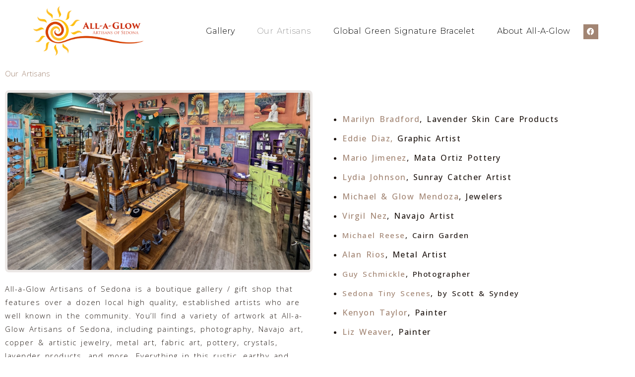

--- FILE ---
content_type: text/html; charset=UTF-8
request_url: https://allaglowsedona.com/our-artisans
body_size: 17959
content:
<!doctype html>
<html lang="en-US">
<head>
	<meta charset="UTF-8">
	<meta name="viewport" content="width=device-width, initial-scale=1">
	<link rel="profile" href="https://gmpg.org/xfn/11">
	<title>Our Artisans &#8211; All-A-Glow Artisans of Sedona</title>
<meta name='robots' content='max-image-preview:large' />
<link rel="alternate" type="application/rss+xml" title="All-A-Glow Artisans of Sedona &raquo; Feed" href="https://allaglowsedona.com/feed" />
<link rel="alternate" type="application/rss+xml" title="All-A-Glow Artisans of Sedona &raquo; Comments Feed" href="https://allaglowsedona.com/comments/feed" />
<link rel="alternate" title="oEmbed (JSON)" type="application/json+oembed" href="https://allaglowsedona.com/wp-json/oembed/1.0/embed?url=https%3A%2F%2Fallaglowsedona.com%2Four-artisans" />
<link rel="alternate" title="oEmbed (XML)" type="text/xml+oembed" href="https://allaglowsedona.com/wp-json/oembed/1.0/embed?url=https%3A%2F%2Fallaglowsedona.com%2Four-artisans&#038;format=xml" />
<style id='wp-img-auto-sizes-contain-inline-css'>
img:is([sizes=auto i],[sizes^="auto," i]){contain-intrinsic-size:3000px 1500px}
/*# sourceURL=wp-img-auto-sizes-contain-inline-css */
</style>
<style id='wp-emoji-styles-inline-css'>

	img.wp-smiley, img.emoji {
		display: inline !important;
		border: none !important;
		box-shadow: none !important;
		height: 1em !important;
		width: 1em !important;
		margin: 0 0.07em !important;
		vertical-align: -0.1em !important;
		background: none !important;
		padding: 0 !important;
	}
/*# sourceURL=wp-emoji-styles-inline-css */
</style>
<link rel='stylesheet' id='hello-elementor-css' href='https://allaglowsedona.com/wp-content/themes/hello-elementor/style.min.css?ver=3.3.0' media='all' />
<link rel='stylesheet' id='hello-elementor-theme-style-css' href='https://allaglowsedona.com/wp-content/themes/hello-elementor/theme.min.css?ver=3.3.0' media='all' />
<link rel='stylesheet' id='hello-elementor-header-footer-css' href='https://allaglowsedona.com/wp-content/themes/hello-elementor/header-footer.min.css?ver=3.3.0' media='all' />
<link rel='stylesheet' id='elementor-frontend-css' href='https://allaglowsedona.com/wp-content/plugins/elementor/assets/css/frontend.min.css?ver=3.27.3' media='all' />
<link rel='stylesheet' id='elementor-post-1006-css' href='https://allaglowsedona.com/wp-content/uploads/elementor/css/post-1006.css?ver=1738701712' media='all' />
<link rel='stylesheet' id='widget-image-css' href='https://allaglowsedona.com/wp-content/plugins/elementor/assets/css/widget-image.min.css?ver=3.27.3' media='all' />
<link rel='stylesheet' id='widget-nav-menu-css' href='https://allaglowsedona.com/wp-content/plugins/elementor-pro/assets/css/widget-nav-menu.min.css?ver=3.27.2' media='all' />
<link rel='stylesheet' id='e-sticky-css' href='https://allaglowsedona.com/wp-content/plugins/elementor-pro/assets/css/modules/sticky.min.css?ver=3.27.2' media='all' />
<link rel='stylesheet' id='widget-text-editor-css' href='https://allaglowsedona.com/wp-content/plugins/elementor/assets/css/widget-text-editor.min.css?ver=3.27.3' media='all' />
<link rel='stylesheet' id='elementor-icons-css' href='https://allaglowsedona.com/wp-content/plugins/elementor/assets/lib/eicons/css/elementor-icons.min.css?ver=5.35.0' media='all' />
<link rel='stylesheet' id='widget-heading-css' href='https://allaglowsedona.com/wp-content/plugins/elementor/assets/css/widget-heading.min.css?ver=3.27.3' media='all' />
<link rel='stylesheet' id='widget-divider-css' href='https://allaglowsedona.com/wp-content/plugins/elementor/assets/css/widget-divider.min.css?ver=3.27.3' media='all' />
<link rel='stylesheet' id='widget-menu-anchor-css' href='https://allaglowsedona.com/wp-content/plugins/elementor/assets/css/widget-menu-anchor.min.css?ver=3.27.3' media='all' />
<link rel='stylesheet' id='swiper-css' href='https://allaglowsedona.com/wp-content/plugins/elementor/assets/lib/swiper/v8/css/swiper.min.css?ver=8.4.5' media='all' />
<link rel='stylesheet' id='e-swiper-css' href='https://allaglowsedona.com/wp-content/plugins/elementor/assets/css/conditionals/e-swiper.min.css?ver=3.27.3' media='all' />
<link rel='stylesheet' id='widget-gallery-css' href='https://allaglowsedona.com/wp-content/plugins/elementor-pro/assets/css/widget-gallery.min.css?ver=3.27.2' media='all' />
<link rel='stylesheet' id='elementor-gallery-css' href='https://allaglowsedona.com/wp-content/plugins/elementor/assets/lib/e-gallery/css/e-gallery.min.css?ver=1.2.0' media='all' />
<link rel='stylesheet' id='e-transitions-css' href='https://allaglowsedona.com/wp-content/plugins/elementor-pro/assets/css/conditionals/transitions.min.css?ver=3.27.2' media='all' />
<link rel='stylesheet' id='elementor-post-16-css' href='https://allaglowsedona.com/wp-content/uploads/elementor/css/post-16.css?ver=1744853075' media='all' />
<link rel='stylesheet' id='elementor-post-1121-css' href='https://allaglowsedona.com/wp-content/uploads/elementor/css/post-1121.css?ver=1738701713' media='all' />
<link rel='stylesheet' id='elementor-post-1059-css' href='https://allaglowsedona.com/wp-content/uploads/elementor/css/post-1059.css?ver=1738701713' media='all' />
<link rel='stylesheet' id='google-fonts-1-css' href='https://fonts.googleapis.com/css?family=Open+Sans%3A100%2C100italic%2C200%2C200italic%2C300%2C300italic%2C400%2C400italic%2C500%2C500italic%2C600%2C600italic%2C700%2C700italic%2C800%2C800italic%2C900%2C900italic%7CNoto+Sans+HK%3A100%2C100italic%2C200%2C200italic%2C300%2C300italic%2C400%2C400italic%2C500%2C500italic%2C600%2C600italic%2C700%2C700italic%2C800%2C800italic%2C900%2C900italic%7CNoto+Sans%3A100%2C100italic%2C200%2C200italic%2C300%2C300italic%2C400%2C400italic%2C500%2C500italic%2C600%2C600italic%2C700%2C700italic%2C800%2C800italic%2C900%2C900italic%7CMontserrat%3A100%2C100italic%2C200%2C200italic%2C300%2C300italic%2C400%2C400italic%2C500%2C500italic%2C600%2C600italic%2C700%2C700italic%2C800%2C800italic%2C900%2C900italic&#038;display=auto&#038;ver=6.9' media='all' />
<link rel='stylesheet' id='elementor-icons-shared-0-css' href='https://allaglowsedona.com/wp-content/plugins/elementor/assets/lib/font-awesome/css/fontawesome.min.css?ver=5.15.3' media='all' />
<link rel='stylesheet' id='elementor-icons-fa-brands-css' href='https://allaglowsedona.com/wp-content/plugins/elementor/assets/lib/font-awesome/css/brands.min.css?ver=5.15.3' media='all' />
<link rel='stylesheet' id='elementor-icons-fa-solid-css' href='https://allaglowsedona.com/wp-content/plugins/elementor/assets/lib/font-awesome/css/solid.min.css?ver=5.15.3' media='all' />
<link rel="preconnect" href="https://fonts.gstatic.com/" crossorigin><script src="https://allaglowsedona.com/wp-includes/js/jquery/jquery.min.js?ver=3.7.1" id="jquery-core-js"></script>
<script src="https://allaglowsedona.com/wp-includes/js/jquery/jquery-migrate.min.js?ver=3.4.1" id="jquery-migrate-js"></script>
<link rel="https://api.w.org/" href="https://allaglowsedona.com/wp-json/" /><link rel="alternate" title="JSON" type="application/json" href="https://allaglowsedona.com/wp-json/wp/v2/pages/16" /><link rel="EditURI" type="application/rsd+xml" title="RSD" href="https://allaglowsedona.com/xmlrpc.php?rsd" />
<meta name="generator" content="WordPress 6.9" />
<link rel="canonical" href="https://allaglowsedona.com/our-artisans" />
<link rel='shortlink' href='https://allaglowsedona.com/?p=16' />
<meta name="generator" content="Elementor 3.27.3; features: additional_custom_breakpoints; settings: css_print_method-external, google_font-enabled, font_display-auto">
			<style>
				.e-con.e-parent:nth-of-type(n+4):not(.e-lazyloaded):not(.e-no-lazyload),
				.e-con.e-parent:nth-of-type(n+4):not(.e-lazyloaded):not(.e-no-lazyload) * {
					background-image: none !important;
				}
				@media screen and (max-height: 1024px) {
					.e-con.e-parent:nth-of-type(n+3):not(.e-lazyloaded):not(.e-no-lazyload),
					.e-con.e-parent:nth-of-type(n+3):not(.e-lazyloaded):not(.e-no-lazyload) * {
						background-image: none !important;
					}
				}
				@media screen and (max-height: 640px) {
					.e-con.e-parent:nth-of-type(n+2):not(.e-lazyloaded):not(.e-no-lazyload),
					.e-con.e-parent:nth-of-type(n+2):not(.e-lazyloaded):not(.e-no-lazyload) * {
						background-image: none !important;
					}
				}
			</style>
			<link rel="icon" href="https://allaglowsedona.com/wp-content/uploads/2022/07/aagsfavicon2.jpg" sizes="32x32" />
<link rel="icon" href="https://allaglowsedona.com/wp-content/uploads/2022/07/aagsfavicon2.jpg" sizes="192x192" />
<link rel="apple-touch-icon" href="https://allaglowsedona.com/wp-content/uploads/2022/07/aagsfavicon2.jpg" />
<meta name="msapplication-TileImage" content="https://allaglowsedona.com/wp-content/uploads/2022/07/aagsfavicon2.jpg" />
<style id='global-styles-inline-css'>
:root{--wp--preset--aspect-ratio--square: 1;--wp--preset--aspect-ratio--4-3: 4/3;--wp--preset--aspect-ratio--3-4: 3/4;--wp--preset--aspect-ratio--3-2: 3/2;--wp--preset--aspect-ratio--2-3: 2/3;--wp--preset--aspect-ratio--16-9: 16/9;--wp--preset--aspect-ratio--9-16: 9/16;--wp--preset--color--black: #000000;--wp--preset--color--cyan-bluish-gray: #abb8c3;--wp--preset--color--white: #ffffff;--wp--preset--color--pale-pink: #f78da7;--wp--preset--color--vivid-red: #cf2e2e;--wp--preset--color--luminous-vivid-orange: #ff6900;--wp--preset--color--luminous-vivid-amber: #fcb900;--wp--preset--color--light-green-cyan: #7bdcb5;--wp--preset--color--vivid-green-cyan: #00d084;--wp--preset--color--pale-cyan-blue: #8ed1fc;--wp--preset--color--vivid-cyan-blue: #0693e3;--wp--preset--color--vivid-purple: #9b51e0;--wp--preset--gradient--vivid-cyan-blue-to-vivid-purple: linear-gradient(135deg,rgb(6,147,227) 0%,rgb(155,81,224) 100%);--wp--preset--gradient--light-green-cyan-to-vivid-green-cyan: linear-gradient(135deg,rgb(122,220,180) 0%,rgb(0,208,130) 100%);--wp--preset--gradient--luminous-vivid-amber-to-luminous-vivid-orange: linear-gradient(135deg,rgb(252,185,0) 0%,rgb(255,105,0) 100%);--wp--preset--gradient--luminous-vivid-orange-to-vivid-red: linear-gradient(135deg,rgb(255,105,0) 0%,rgb(207,46,46) 100%);--wp--preset--gradient--very-light-gray-to-cyan-bluish-gray: linear-gradient(135deg,rgb(238,238,238) 0%,rgb(169,184,195) 100%);--wp--preset--gradient--cool-to-warm-spectrum: linear-gradient(135deg,rgb(74,234,220) 0%,rgb(151,120,209) 20%,rgb(207,42,186) 40%,rgb(238,44,130) 60%,rgb(251,105,98) 80%,rgb(254,248,76) 100%);--wp--preset--gradient--blush-light-purple: linear-gradient(135deg,rgb(255,206,236) 0%,rgb(152,150,240) 100%);--wp--preset--gradient--blush-bordeaux: linear-gradient(135deg,rgb(254,205,165) 0%,rgb(254,45,45) 50%,rgb(107,0,62) 100%);--wp--preset--gradient--luminous-dusk: linear-gradient(135deg,rgb(255,203,112) 0%,rgb(199,81,192) 50%,rgb(65,88,208) 100%);--wp--preset--gradient--pale-ocean: linear-gradient(135deg,rgb(255,245,203) 0%,rgb(182,227,212) 50%,rgb(51,167,181) 100%);--wp--preset--gradient--electric-grass: linear-gradient(135deg,rgb(202,248,128) 0%,rgb(113,206,126) 100%);--wp--preset--gradient--midnight: linear-gradient(135deg,rgb(2,3,129) 0%,rgb(40,116,252) 100%);--wp--preset--font-size--small: 13px;--wp--preset--font-size--medium: 20px;--wp--preset--font-size--large: 36px;--wp--preset--font-size--x-large: 42px;--wp--preset--spacing--20: 0.44rem;--wp--preset--spacing--30: 0.67rem;--wp--preset--spacing--40: 1rem;--wp--preset--spacing--50: 1.5rem;--wp--preset--spacing--60: 2.25rem;--wp--preset--spacing--70: 3.38rem;--wp--preset--spacing--80: 5.06rem;--wp--preset--shadow--natural: 6px 6px 9px rgba(0, 0, 0, 0.2);--wp--preset--shadow--deep: 12px 12px 50px rgba(0, 0, 0, 0.4);--wp--preset--shadow--sharp: 6px 6px 0px rgba(0, 0, 0, 0.2);--wp--preset--shadow--outlined: 6px 6px 0px -3px rgb(255, 255, 255), 6px 6px rgb(0, 0, 0);--wp--preset--shadow--crisp: 6px 6px 0px rgb(0, 0, 0);}:root { --wp--style--global--content-size: 800px;--wp--style--global--wide-size: 1200px; }:where(body) { margin: 0; }.wp-site-blocks > .alignleft { float: left; margin-right: 2em; }.wp-site-blocks > .alignright { float: right; margin-left: 2em; }.wp-site-blocks > .aligncenter { justify-content: center; margin-left: auto; margin-right: auto; }:where(.wp-site-blocks) > * { margin-block-start: 24px; margin-block-end: 0; }:where(.wp-site-blocks) > :first-child { margin-block-start: 0; }:where(.wp-site-blocks) > :last-child { margin-block-end: 0; }:root { --wp--style--block-gap: 24px; }:root :where(.is-layout-flow) > :first-child{margin-block-start: 0;}:root :where(.is-layout-flow) > :last-child{margin-block-end: 0;}:root :where(.is-layout-flow) > *{margin-block-start: 24px;margin-block-end: 0;}:root :where(.is-layout-constrained) > :first-child{margin-block-start: 0;}:root :where(.is-layout-constrained) > :last-child{margin-block-end: 0;}:root :where(.is-layout-constrained) > *{margin-block-start: 24px;margin-block-end: 0;}:root :where(.is-layout-flex){gap: 24px;}:root :where(.is-layout-grid){gap: 24px;}.is-layout-flow > .alignleft{float: left;margin-inline-start: 0;margin-inline-end: 2em;}.is-layout-flow > .alignright{float: right;margin-inline-start: 2em;margin-inline-end: 0;}.is-layout-flow > .aligncenter{margin-left: auto !important;margin-right: auto !important;}.is-layout-constrained > .alignleft{float: left;margin-inline-start: 0;margin-inline-end: 2em;}.is-layout-constrained > .alignright{float: right;margin-inline-start: 2em;margin-inline-end: 0;}.is-layout-constrained > .aligncenter{margin-left: auto !important;margin-right: auto !important;}.is-layout-constrained > :where(:not(.alignleft):not(.alignright):not(.alignfull)){max-width: var(--wp--style--global--content-size);margin-left: auto !important;margin-right: auto !important;}.is-layout-constrained > .alignwide{max-width: var(--wp--style--global--wide-size);}body .is-layout-flex{display: flex;}.is-layout-flex{flex-wrap: wrap;align-items: center;}.is-layout-flex > :is(*, div){margin: 0;}body .is-layout-grid{display: grid;}.is-layout-grid > :is(*, div){margin: 0;}body{padding-top: 0px;padding-right: 0px;padding-bottom: 0px;padding-left: 0px;}a:where(:not(.wp-element-button)){text-decoration: underline;}:root :where(.wp-element-button, .wp-block-button__link){background-color: #32373c;border-width: 0;color: #fff;font-family: inherit;font-size: inherit;font-style: inherit;font-weight: inherit;letter-spacing: inherit;line-height: inherit;padding-top: calc(0.667em + 2px);padding-right: calc(1.333em + 2px);padding-bottom: calc(0.667em + 2px);padding-left: calc(1.333em + 2px);text-decoration: none;text-transform: inherit;}.has-black-color{color: var(--wp--preset--color--black) !important;}.has-cyan-bluish-gray-color{color: var(--wp--preset--color--cyan-bluish-gray) !important;}.has-white-color{color: var(--wp--preset--color--white) !important;}.has-pale-pink-color{color: var(--wp--preset--color--pale-pink) !important;}.has-vivid-red-color{color: var(--wp--preset--color--vivid-red) !important;}.has-luminous-vivid-orange-color{color: var(--wp--preset--color--luminous-vivid-orange) !important;}.has-luminous-vivid-amber-color{color: var(--wp--preset--color--luminous-vivid-amber) !important;}.has-light-green-cyan-color{color: var(--wp--preset--color--light-green-cyan) !important;}.has-vivid-green-cyan-color{color: var(--wp--preset--color--vivid-green-cyan) !important;}.has-pale-cyan-blue-color{color: var(--wp--preset--color--pale-cyan-blue) !important;}.has-vivid-cyan-blue-color{color: var(--wp--preset--color--vivid-cyan-blue) !important;}.has-vivid-purple-color{color: var(--wp--preset--color--vivid-purple) !important;}.has-black-background-color{background-color: var(--wp--preset--color--black) !important;}.has-cyan-bluish-gray-background-color{background-color: var(--wp--preset--color--cyan-bluish-gray) !important;}.has-white-background-color{background-color: var(--wp--preset--color--white) !important;}.has-pale-pink-background-color{background-color: var(--wp--preset--color--pale-pink) !important;}.has-vivid-red-background-color{background-color: var(--wp--preset--color--vivid-red) !important;}.has-luminous-vivid-orange-background-color{background-color: var(--wp--preset--color--luminous-vivid-orange) !important;}.has-luminous-vivid-amber-background-color{background-color: var(--wp--preset--color--luminous-vivid-amber) !important;}.has-light-green-cyan-background-color{background-color: var(--wp--preset--color--light-green-cyan) !important;}.has-vivid-green-cyan-background-color{background-color: var(--wp--preset--color--vivid-green-cyan) !important;}.has-pale-cyan-blue-background-color{background-color: var(--wp--preset--color--pale-cyan-blue) !important;}.has-vivid-cyan-blue-background-color{background-color: var(--wp--preset--color--vivid-cyan-blue) !important;}.has-vivid-purple-background-color{background-color: var(--wp--preset--color--vivid-purple) !important;}.has-black-border-color{border-color: var(--wp--preset--color--black) !important;}.has-cyan-bluish-gray-border-color{border-color: var(--wp--preset--color--cyan-bluish-gray) !important;}.has-white-border-color{border-color: var(--wp--preset--color--white) !important;}.has-pale-pink-border-color{border-color: var(--wp--preset--color--pale-pink) !important;}.has-vivid-red-border-color{border-color: var(--wp--preset--color--vivid-red) !important;}.has-luminous-vivid-orange-border-color{border-color: var(--wp--preset--color--luminous-vivid-orange) !important;}.has-luminous-vivid-amber-border-color{border-color: var(--wp--preset--color--luminous-vivid-amber) !important;}.has-light-green-cyan-border-color{border-color: var(--wp--preset--color--light-green-cyan) !important;}.has-vivid-green-cyan-border-color{border-color: var(--wp--preset--color--vivid-green-cyan) !important;}.has-pale-cyan-blue-border-color{border-color: var(--wp--preset--color--pale-cyan-blue) !important;}.has-vivid-cyan-blue-border-color{border-color: var(--wp--preset--color--vivid-cyan-blue) !important;}.has-vivid-purple-border-color{border-color: var(--wp--preset--color--vivid-purple) !important;}.has-vivid-cyan-blue-to-vivid-purple-gradient-background{background: var(--wp--preset--gradient--vivid-cyan-blue-to-vivid-purple) !important;}.has-light-green-cyan-to-vivid-green-cyan-gradient-background{background: var(--wp--preset--gradient--light-green-cyan-to-vivid-green-cyan) !important;}.has-luminous-vivid-amber-to-luminous-vivid-orange-gradient-background{background: var(--wp--preset--gradient--luminous-vivid-amber-to-luminous-vivid-orange) !important;}.has-luminous-vivid-orange-to-vivid-red-gradient-background{background: var(--wp--preset--gradient--luminous-vivid-orange-to-vivid-red) !important;}.has-very-light-gray-to-cyan-bluish-gray-gradient-background{background: var(--wp--preset--gradient--very-light-gray-to-cyan-bluish-gray) !important;}.has-cool-to-warm-spectrum-gradient-background{background: var(--wp--preset--gradient--cool-to-warm-spectrum) !important;}.has-blush-light-purple-gradient-background{background: var(--wp--preset--gradient--blush-light-purple) !important;}.has-blush-bordeaux-gradient-background{background: var(--wp--preset--gradient--blush-bordeaux) !important;}.has-luminous-dusk-gradient-background{background: var(--wp--preset--gradient--luminous-dusk) !important;}.has-pale-ocean-gradient-background{background: var(--wp--preset--gradient--pale-ocean) !important;}.has-electric-grass-gradient-background{background: var(--wp--preset--gradient--electric-grass) !important;}.has-midnight-gradient-background{background: var(--wp--preset--gradient--midnight) !important;}.has-small-font-size{font-size: var(--wp--preset--font-size--small) !important;}.has-medium-font-size{font-size: var(--wp--preset--font-size--medium) !important;}.has-large-font-size{font-size: var(--wp--preset--font-size--large) !important;}.has-x-large-font-size{font-size: var(--wp--preset--font-size--x-large) !important;}
/*# sourceURL=global-styles-inline-css */
</style>
</head>
<body class="wp-singular page-template-default page page-id-16 wp-custom-logo wp-embed-responsive wp-theme-hello-elementor theme-default elementor-default elementor-template-full-width elementor-kit-1006 elementor-page elementor-page-16">


<a class="skip-link screen-reader-text" href="#content">Skip to content</a>

		<div data-elementor-type="header" data-elementor-id="1121" class="elementor elementor-1121 elementor-location-header" data-elementor-post-type="elementor_library">
					<section class="elementor-section elementor-top-section elementor-element elementor-element-7e51a948 elementor-section-full_width elementor-section-height-min-height elementor-section-items-stretch elementor-section-height-default" data-id="7e51a948" data-element_type="section" data-settings="{&quot;sticky&quot;:&quot;top&quot;,&quot;background_background&quot;:&quot;classic&quot;,&quot;sticky_on&quot;:[&quot;desktop&quot;,&quot;tablet&quot;,&quot;mobile&quot;],&quot;sticky_offset&quot;:0,&quot;sticky_effects_offset&quot;:0,&quot;sticky_anchor_link_offset&quot;:0}">
						<div class="elementor-container elementor-column-gap-default">
					<div class="elementor-column elementor-col-33 elementor-top-column elementor-element elementor-element-7852431f" data-id="7852431f" data-element_type="column">
			<div class="elementor-widget-wrap elementor-element-populated">
						<div class="elementor-element elementor-element-6f818ab0 elementor-widget elementor-widget-image" data-id="6f818ab0" data-element_type="widget" data-widget_type="image.default">
				<div class="elementor-widget-container">
																<a href="https://allaglowsedona.com">
							<img fetchpriority="high" width="1280" height="579" src="https://allaglowsedona.com/wp-content/uploads/2023/01/allaglow.png" class="attachment-full size-full wp-image-1083" alt="" srcset="https://allaglowsedona.com/wp-content/uploads/2023/01/allaglow.png 1280w, https://allaglowsedona.com/wp-content/uploads/2023/01/allaglow-300x136.png 300w, https://allaglowsedona.com/wp-content/uploads/2023/01/allaglow-1024x463.png 1024w, https://allaglowsedona.com/wp-content/uploads/2023/01/allaglow-768x347.png 768w" sizes="(max-width: 1280px) 100vw, 1280px" />								</a>
															</div>
				</div>
					</div>
		</div>
				<div class="elementor-column elementor-col-33 elementor-top-column elementor-element elementor-element-11124c3c" data-id="11124c3c" data-element_type="column">
			<div class="elementor-widget-wrap elementor-element-populated">
						<div class="elementor-element elementor-element-f05b2e7 elementor-nav-menu__align-end elementor-nav-menu--dropdown-mobile elementor-nav-menu--stretch elementor-nav-menu__text-align-center elementor-nav-menu--toggle elementor-nav-menu--burger elementor-widget elementor-widget-nav-menu" data-id="f05b2e7" data-element_type="widget" data-settings="{&quot;full_width&quot;:&quot;stretch&quot;,&quot;layout&quot;:&quot;horizontal&quot;,&quot;submenu_icon&quot;:{&quot;value&quot;:&quot;&lt;i class=\&quot;fas fa-caret-down\&quot;&gt;&lt;\/i&gt;&quot;,&quot;library&quot;:&quot;fa-solid&quot;},&quot;toggle&quot;:&quot;burger&quot;}" data-widget_type="nav-menu.default">
				<div class="elementor-widget-container">
								<nav aria-label="Menu" class="elementor-nav-menu--main elementor-nav-menu__container elementor-nav-menu--layout-horizontal e--pointer-text e--animation-sink">
				<ul id="menu-1-f05b2e7" class="elementor-nav-menu"><li class="menu-item menu-item-type-post_type menu-item-object-page menu-item-22"><a href="https://allaglowsedona.com/gallery" class="elementor-item">Gallery</a></li>
<li class="menu-item menu-item-type-post_type menu-item-object-page current-menu-item page_item page-item-16 current_page_item menu-item-21"><a href="https://allaglowsedona.com/our-artisans" aria-current="page" class="elementor-item elementor-item-active">Our Artisans</a></li>
<li class="menu-item menu-item-type-custom menu-item-object-custom menu-item-1180"><a target="_blank" href="https://allaglowsedona.square.site/" class="elementor-item">Global Green Signature Bracelet</a></li>
<li class="menu-item menu-item-type-post_type menu-item-object-page menu-item-24"><a href="https://allaglowsedona.com/about-all-a-glow" class="elementor-item">About All-A-Glow</a></li>
</ul>			</nav>
					<div class="elementor-menu-toggle" role="button" tabindex="0" aria-label="Menu Toggle" aria-expanded="false">
			<i aria-hidden="true" role="presentation" class="elementor-menu-toggle__icon--open eicon-menu-bar"></i><i aria-hidden="true" role="presentation" class="elementor-menu-toggle__icon--close eicon-close"></i>		</div>
					<nav class="elementor-nav-menu--dropdown elementor-nav-menu__container" aria-hidden="true">
				<ul id="menu-2-f05b2e7" class="elementor-nav-menu"><li class="menu-item menu-item-type-post_type menu-item-object-page menu-item-22"><a href="https://allaglowsedona.com/gallery" class="elementor-item" tabindex="-1">Gallery</a></li>
<li class="menu-item menu-item-type-post_type menu-item-object-page current-menu-item page_item page-item-16 current_page_item menu-item-21"><a href="https://allaglowsedona.com/our-artisans" aria-current="page" class="elementor-item elementor-item-active" tabindex="-1">Our Artisans</a></li>
<li class="menu-item menu-item-type-custom menu-item-object-custom menu-item-1180"><a target="_blank" href="https://allaglowsedona.square.site/" class="elementor-item" tabindex="-1">Global Green Signature Bracelet</a></li>
<li class="menu-item menu-item-type-post_type menu-item-object-page menu-item-24"><a href="https://allaglowsedona.com/about-all-a-glow" class="elementor-item" tabindex="-1">About All-A-Glow</a></li>
</ul>			</nav>
						</div>
				</div>
					</div>
		</div>
				<div class="elementor-column elementor-col-33 elementor-top-column elementor-element elementor-element-22aa2f16" data-id="22aa2f16" data-element_type="column">
			<div class="elementor-widget-wrap elementor-element-populated">
						<div class="elementor-element elementor-element-6f560901 elementor-view-stacked elementor-shape-square elementor-widget elementor-widget-icon" data-id="6f560901" data-element_type="widget" data-widget_type="icon.default">
				<div class="elementor-widget-container">
							<div class="elementor-icon-wrapper">
			<a class="elementor-icon" href="https://www.facebook.com/allaglowartisansofsedona" target="_blank">
			<i aria-hidden="true" class="fab fa-facebook"></i>			</a>
		</div>
						</div>
				</div>
					</div>
		</div>
					</div>
		</section>
				</div>
				<div data-elementor-type="wp-page" data-elementor-id="16" class="elementor elementor-16" data-elementor-post-type="page">
						<section class="elementor-section elementor-top-section elementor-element elementor-element-90cefb3 elementor-section-content-middle elementor-section-boxed elementor-section-height-default elementor-section-height-default" data-id="90cefb3" data-element_type="section">
						<div class="elementor-container elementor-column-gap-default">
					<div class="elementor-column elementor-col-33 elementor-top-column elementor-element elementor-element-bdb934f" data-id="bdb934f" data-element_type="column">
			<div class="elementor-widget-wrap elementor-element-populated">
						<div class="elementor-element elementor-element-6c99cc0 elementor-widget elementor-widget-heading" data-id="6c99cc0" data-element_type="widget" data-widget_type="heading.default">
				<div class="elementor-widget-container">
					<h2 class="elementor-heading-title elementor-size-default">Our Artisans</h2>				</div>
				</div>
				<div class="elementor-element elementor-element-483fb7d elementor-widget elementor-widget-image" data-id="483fb7d" data-element_type="widget" data-widget_type="image.default">
				<div class="elementor-widget-container">
															<img decoding="async" width="2560" height="1500" src="https://allaglowsedona.com/wp-content/uploads/2024/03/IMG_9146-3-scaled.jpg" class="attachment-full size-full wp-image-1319" alt="" srcset="https://allaglowsedona.com/wp-content/uploads/2024/03/IMG_9146-3-scaled.jpg 2560w, https://allaglowsedona.com/wp-content/uploads/2024/03/IMG_9146-3-300x176.jpg 300w, https://allaglowsedona.com/wp-content/uploads/2024/03/IMG_9146-3-1024x600.jpg 1024w, https://allaglowsedona.com/wp-content/uploads/2024/03/IMG_9146-3-768x450.jpg 768w, https://allaglowsedona.com/wp-content/uploads/2024/03/IMG_9146-3-1536x900.jpg 1536w, https://allaglowsedona.com/wp-content/uploads/2024/03/IMG_9146-3-2048x1200.jpg 2048w" sizes="(max-width: 2560px) 100vw, 2560px" />															</div>
				</div>
				<div class="elementor-element elementor-element-ea39cc9 elementor-widget elementor-widget-text-editor" data-id="ea39cc9" data-element_type="widget" data-widget_type="text-editor.default">
				<div class="elementor-widget-container">
									<p>All-a-Glow Artisans of Sedona is a boutique gallery / gift shop that features over a dozen local high quality, established artists who are well known in the community. You’ll find a variety of artwork at All-a-Glow Artisans of Sedona, including paintings, photography, Navajo art, copper &amp; artistic jewelry, metal art, fabric art, pottery, crystals, lavender products, and more. Everything in this rustic, earthy and elegant shop is handmade by local artisans.</p>								</div>
				</div>
					</div>
		</div>
				<div class="elementor-column elementor-col-66 elementor-top-column elementor-element elementor-element-d6759bf" data-id="d6759bf" data-element_type="column">
			<div class="elementor-widget-wrap elementor-element-populated">
						<div class="elementor-element elementor-element-b3a772c elementor-widget elementor-widget-text-editor" data-id="b3a772c" data-element_type="widget" data-widget_type="text-editor.default">
				<div class="elementor-widget-container">
									<ul><li><h6><a style="font-family: inherit; font-size: 1rem; font-style: var( --e-global-typography-text-font-style ); letter-spacing: var( --e-global-typography-text-letter-spacing ); text-transform: var( --e-global-typography-text-text-transform ); word-spacing: var( --e-global-typography-text-word-spacing );" href="#MarilynBradford">Marilyn Bradford</a><span style="color: inherit; font-family: inherit; font-size: 1rem; background-color: transparent; font-style: var( --e-global-typography-text-font-style ); letter-spacing: var( --e-global-typography-text-letter-spacing ); text-transform: var( --e-global-typography-text-text-transform ); word-spacing: var( --e-global-typography-text-word-spacing );">, Lavender Skin Care Products</span></h6></li><li><h6><a href="#eddiediaz">Eddie Diaz,</a> Graphic Artist</h6></li><li><h6><a href="#MarioJimenez">Mario Jimenez</a>, Mata Ortiz Pottery</h6></li><li><h6><a href="#LydiaJohnson">Lydia Johnson</a>, Sunray Catcher Artist</h6></li><li><h6><a href="#MichaelGlowMendoza">Michael &amp; Glow Mendoza</a>, Jewelers</h6></li><li><h6><a href="#VirgilNez">Virgil Nez</a>, Navajo Artist</h6></li><li><h6><span style="color: var( --e-global-color-text ); font-family: var( --e-global-typography-text-font-family ), Sans-serif; font-size: var( --e-global-typography-text-font-size ); font-style: var( --e-global-typography-text-font-style ); letter-spacing: var( --e-global-typography-text-letter-spacing ); text-transform: var( --e-global-typography-text-text-transform ); word-spacing: var( --e-global-typography-text-word-spacing );"><a href="#MichaelReese">Michael Reese</a>, Cairn Garden</span></h6></li><li><h6><a href="#AlanRios">Alan Rios</a>, Metal Artist</h6></li><li><h6><span style="color: var( --e-global-color-text ); font-family: var( --e-global-typography-text-font-family ), Sans-serif; font-size: var( --e-global-typography-text-font-size ); font-style: var( --e-global-typography-text-font-style ); letter-spacing: var( --e-global-typography-text-letter-spacing ); text-transform: var( --e-global-typography-text-text-transform ); word-spacing: var( --e-global-typography-text-word-spacing );"><a href="#GuySchmickle">Guy Schmickle</a>, Photographer</span></h6></li><li><h6><span style="color: var( --e-global-color-text ); font-family: var( --e-global-typography-text-font-family ), Sans-serif; font-size: var( --e-global-typography-text-font-size ); font-style: var( --e-global-typography-text-font-style ); letter-spacing: var( --e-global-typography-text-letter-spacing ); text-transform: var( --e-global-typography-text-text-transform ); word-spacing: var( --e-global-typography-text-word-spacing );"><a href="#SedonaTinyScenes">Sedona Tiny Scenes</a>, by Scott &amp; Syndey</span></h6></li><li><h6><a href="#KenyonTaylor">Kenyon Taylor</a>, Painter</h6></li><li><h6><a href="#LizWeaver">Liz Weaver</a>, Painter</h6></li></ul>								</div>
				</div>
					</div>
		</div>
					</div>
		</section>
				<section class="elementor-section elementor-top-section elementor-element elementor-element-b844e25 elementor-section-boxed elementor-section-height-default elementor-section-height-default" data-id="b844e25" data-element_type="section">
						<div class="elementor-container elementor-column-gap-default">
					<div class="elementor-column elementor-col-100 elementor-top-column elementor-element elementor-element-e36a6c1" data-id="e36a6c1" data-element_type="column">
			<div class="elementor-widget-wrap elementor-element-populated">
						<div class="elementor-element elementor-element-b148636 elementor-widget-divider--view-line elementor-widget elementor-widget-divider" data-id="b148636" data-element_type="widget" data-widget_type="divider.default">
				<div class="elementor-widget-container">
							<div class="elementor-divider">
			<span class="elementor-divider-separator">
						</span>
		</div>
						</div>
				</div>
				<div class="elementor-element elementor-element-55de761 elementor-widget elementor-widget-menu-anchor" data-id="55de761" data-element_type="widget" data-widget_type="menu-anchor.default">
				<div class="elementor-widget-container">
							<div class="elementor-menu-anchor" id="MarilynBradford"></div>
						</div>
				</div>
				<div class="elementor-element elementor-element-e2b8c6a elementor-widget elementor-widget-heading" data-id="e2b8c6a" data-element_type="widget" data-widget_type="heading.default">
				<div class="elementor-widget-container">
					<h2 class="elementor-heading-title elementor-size-large">Marilyn Bradford, Lavender Skin Care Products</h2>				</div>
				</div>
				<div class="elementor-element elementor-element-93f538b elementor-widget elementor-widget-text-editor" data-id="93f538b" data-element_type="widget" data-widget_type="text-editor.default">
				<div class="elementor-widget-container">
									<p class="p1">Sedona Lavenders started in 2009 as a simple idea for me to enjoy my retirement and grow something special, following in my fathers family tradition of farming in Kansas for many generations. My love of nature brought me to this beautiful location in Sedona, a destination that I had been coming to since the 70&#8217;s. When I first saw my current property it was love at first sight. A small cottage on 1.25 acres, Oh, the things I could grow here!</p><p class="p1">I decided on growing Lavender as it is a drought resistant plant and would be the perfect choice for Sedona&#8217;s arid high desert. It took three years to get a good crop to take to local farmers markets and a lot of days working up the nerve to show up at the markets as I had never done anything like this before. Starting only with fresh bundles of Lavender and a few Lavender Sachets that small market brought me full circle to where I am today.</p><p class="p1">Having made lotions and potions when I was in high school the idea to do that once again was an idea that just kept growing until currently have nine different products that are always evolving into something new but the core products all remain the same containing beneficial ingredients from all over the world and always lavender is the star.</p>								</div>
				</div>
				<div class="elementor-element elementor-element-7ca490e elementor-widget elementor-widget-gallery" data-id="7ca490e" data-element_type="widget" data-settings="{&quot;columns&quot;:3,&quot;lazyload&quot;:&quot;yes&quot;,&quot;gallery_layout&quot;:&quot;grid&quot;,&quot;columns_tablet&quot;:2,&quot;columns_mobile&quot;:1,&quot;gap&quot;:{&quot;unit&quot;:&quot;px&quot;,&quot;size&quot;:10,&quot;sizes&quot;:[]},&quot;gap_tablet&quot;:{&quot;unit&quot;:&quot;px&quot;,&quot;size&quot;:10,&quot;sizes&quot;:[]},&quot;gap_mobile&quot;:{&quot;unit&quot;:&quot;px&quot;,&quot;size&quot;:10,&quot;sizes&quot;:[]},&quot;link_to&quot;:&quot;file&quot;,&quot;aspect_ratio&quot;:&quot;3:2&quot;,&quot;overlay_background&quot;:&quot;yes&quot;,&quot;content_hover_animation&quot;:&quot;fade-in&quot;}" data-widget_type="gallery.default">
				<div class="elementor-widget-container">
							<div class="elementor-gallery__container">
							<a class="e-gallery-item elementor-gallery-item elementor-animated-content" href="https://allaglowsedona.com/wp-content/uploads/2022/08/lavendarspray.jpg" data-elementor-open-lightbox="yes" data-elementor-lightbox-slideshow="7ca490e" data-elementor-lightbox-title="lavendarspray" data-e-action-hash="#elementor-action%3Aaction%3Dlightbox%26settings%3DeyJpZCI6NjM3LCJ1cmwiOiJodHRwczpcL1wvYWxsYWdsb3dzZWRvbmEuY29tXC93cC1jb250ZW50XC91cGxvYWRzXC8yMDIyXC8wOFwvbGF2ZW5kYXJzcHJheS5qcGciLCJzbGlkZXNob3ciOiI3Y2E0OTBlIn0%3D">
					<div class="e-gallery-image elementor-gallery-item__image" data-thumbnail="https://allaglowsedona.com/wp-content/uploads/2022/08/lavendarspray.jpg" data-width="800" data-height="915" aria-label="" role="img" ></div>
											<div class="elementor-gallery-item__overlay"></div>
														</a>
							<a class="e-gallery-item elementor-gallery-item elementor-animated-content" href="https://allaglowsedona.com/wp-content/uploads/2022/08/6EACAF75-718C-4CDD-AC35-A62F140B8C7E-scaled.jpg" data-elementor-open-lightbox="yes" data-elementor-lightbox-slideshow="7ca490e" data-elementor-lightbox-title="6EACAF75-718C-4CDD-AC35-A62F140B8C7E" data-e-action-hash="#elementor-action%3Aaction%3Dlightbox%26settings%[base64]%3D">
					<div class="e-gallery-image elementor-gallery-item__image" data-thumbnail="https://allaglowsedona.com/wp-content/uploads/2022/08/6EACAF75-718C-4CDD-AC35-A62F140B8C7E-819x1024.jpg" data-width="800" data-height="1000" aria-label="" role="img" ></div>
											<div class="elementor-gallery-item__overlay"></div>
														</a>
							<a class="e-gallery-item elementor-gallery-item elementor-animated-content" href="https://allaglowsedona.com/wp-content/uploads/2022/08/Marilyn-Farm-Girl-with-Lavender-Face.jpg" data-elementor-open-lightbox="yes" data-elementor-lightbox-slideshow="7ca490e" data-elementor-lightbox-title="Marilyn Farm Girl with Lavender Face" data-e-action-hash="#elementor-action%3Aaction%3Dlightbox%26settings%3DeyJpZCI6NTYzLCJ1cmwiOiJodHRwczpcL1wvYWxsYWdsb3dzZWRvbmEuY29tXC93cC1jb250ZW50XC91cGxvYWRzXC8yMDIyXC8wOFwvTWFyaWx5bi1GYXJtLUdpcmwtd2l0aC1MYXZlbmRlci1GYWNlLmpwZyIsInNsaWRlc2hvdyI6IjdjYTQ5MGUifQ%3D%3D">
					<div class="e-gallery-image elementor-gallery-item__image" data-thumbnail="https://allaglowsedona.com/wp-content/uploads/2022/08/Marilyn-Farm-Girl-with-Lavender-Face.jpg" data-width="600" data-height="483" aria-label="" role="img" ></div>
											<div class="elementor-gallery-item__overlay"></div>
														</a>
					</div>
					</div>
				</div>
				<div class="elementor-element elementor-element-490eeb0 elementor-widget-divider--view-line elementor-widget elementor-widget-divider" data-id="490eeb0" data-element_type="widget" data-widget_type="divider.default">
				<div class="elementor-widget-container">
							<div class="elementor-divider">
			<span class="elementor-divider-separator">
						</span>
		</div>
						</div>
				</div>
					</div>
		</div>
					</div>
		</section>
				<section class="elementor-section elementor-top-section elementor-element elementor-element-d5342ac elementor-section-boxed elementor-section-height-default elementor-section-height-default" data-id="d5342ac" data-element_type="section">
						<div class="elementor-container elementor-column-gap-default">
					<div class="elementor-column elementor-col-100 elementor-top-column elementor-element elementor-element-44460e8" data-id="44460e8" data-element_type="column">
			<div class="elementor-widget-wrap elementor-element-populated">
						<div class="elementor-element elementor-element-6de5d3f elementor-widget elementor-widget-menu-anchor" data-id="6de5d3f" data-element_type="widget" data-widget_type="menu-anchor.default">
				<div class="elementor-widget-container">
							<div class="elementor-menu-anchor" id="eddiediaz"></div>
						</div>
				</div>
				<div class="elementor-element elementor-element-3606323 elementor-widget elementor-widget-heading" data-id="3606323" data-element_type="widget" data-widget_type="heading.default">
				<div class="elementor-widget-container">
					<h2 class="elementor-heading-title elementor-size-large">Eddie Diaz - Graphic Artist</h2>				</div>
				</div>
					</div>
		</div>
					</div>
		</section>
				<section class="elementor-section elementor-top-section elementor-element elementor-element-6b03446 elementor-section-boxed elementor-section-height-default elementor-section-height-default" data-id="6b03446" data-element_type="section">
						<div class="elementor-container elementor-column-gap-default">
					<div class="elementor-column elementor-col-100 elementor-top-column elementor-element elementor-element-a439ab4" data-id="a439ab4" data-element_type="column">
			<div class="elementor-widget-wrap elementor-element-populated">
						<div class="elementor-element elementor-element-86ec617 elementor-widget-divider--view-line elementor-widget elementor-widget-divider" data-id="86ec617" data-element_type="widget" data-widget_type="divider.default">
				<div class="elementor-widget-container">
							<div class="elementor-divider">
			<span class="elementor-divider-separator">
						</span>
		</div>
						</div>
				</div>
				<div class="elementor-element elementor-element-cd73ee0 elementor-widget elementor-widget-menu-anchor" data-id="cd73ee0" data-element_type="widget" data-widget_type="menu-anchor.default">
				<div class="elementor-widget-container">
							<div class="elementor-menu-anchor" id="MarioJimenez"></div>
						</div>
				</div>
				<div class="elementor-element elementor-element-d11cf37 elementor-widget elementor-widget-heading" data-id="d11cf37" data-element_type="widget" data-widget_type="heading.default">
				<div class="elementor-widget-container">
					<h2 class="elementor-heading-title elementor-size-large">Mario Jimenez, Mata Ortiz Pottery</h2>				</div>
				</div>
				<div class="elementor-element elementor-element-4ddc783 elementor-widget elementor-widget-gallery" data-id="4ddc783" data-element_type="widget" data-settings="{&quot;columns&quot;:3,&quot;lazyload&quot;:&quot;yes&quot;,&quot;gallery_layout&quot;:&quot;grid&quot;,&quot;columns_tablet&quot;:2,&quot;columns_mobile&quot;:1,&quot;gap&quot;:{&quot;unit&quot;:&quot;px&quot;,&quot;size&quot;:10,&quot;sizes&quot;:[]},&quot;gap_tablet&quot;:{&quot;unit&quot;:&quot;px&quot;,&quot;size&quot;:10,&quot;sizes&quot;:[]},&quot;gap_mobile&quot;:{&quot;unit&quot;:&quot;px&quot;,&quot;size&quot;:10,&quot;sizes&quot;:[]},&quot;link_to&quot;:&quot;file&quot;,&quot;aspect_ratio&quot;:&quot;3:2&quot;,&quot;overlay_background&quot;:&quot;yes&quot;,&quot;content_hover_animation&quot;:&quot;fade-in&quot;}" data-widget_type="gallery.default">
				<div class="elementor-widget-container">
							<div class="elementor-gallery__container">
							<a class="e-gallery-item elementor-gallery-item elementor-animated-content" href="https://allaglowsedona.com/wp-content/uploads/2022/09/Jimenez1.jpg" data-elementor-open-lightbox="yes" data-elementor-lightbox-slideshow="4ddc783" data-elementor-lightbox-title="Jimenez1" data-e-action-hash="#elementor-action%3Aaction%3Dlightbox%26settings%3DeyJpZCI6NzgzLCJ1cmwiOiJodHRwczpcL1wvYWxsYWdsb3dzZWRvbmEuY29tXC93cC1jb250ZW50XC91cGxvYWRzXC8yMDIyXC8wOVwvSmltZW5lejEuanBnIiwic2xpZGVzaG93IjoiNGRkYzc4MyJ9">
					<div class="e-gallery-image elementor-gallery-item__image" data-thumbnail="https://allaglowsedona.com/wp-content/uploads/2022/09/Jimenez1-947x1024.jpg" data-width="800" data-height="865" aria-label="" role="img" ></div>
											<div class="elementor-gallery-item__overlay"></div>
														</a>
							<a class="e-gallery-item elementor-gallery-item elementor-animated-content" href="https://allaglowsedona.com/wp-content/uploads/2022/09/display5.jpg" data-elementor-open-lightbox="yes" data-elementor-lightbox-slideshow="4ddc783" data-elementor-lightbox-title="display5" data-e-action-hash="#elementor-action%3Aaction%3Dlightbox%26settings%3DeyJpZCI6ODY0LCJ1cmwiOiJodHRwczpcL1wvYWxsYWdsb3dzZWRvbmEuY29tXC93cC1jb250ZW50XC91cGxvYWRzXC8yMDIyXC8wOVwvZGlzcGxheTUuanBnIiwic2xpZGVzaG93IjoiNGRkYzc4MyJ9">
					<div class="e-gallery-image elementor-gallery-item__image" data-thumbnail="https://allaglowsedona.com/wp-content/uploads/2022/09/display5-1024x768.jpg" data-width="800" data-height="600" aria-label="" role="img" ></div>
											<div class="elementor-gallery-item__overlay"></div>
														</a>
							<a class="e-gallery-item elementor-gallery-item elementor-animated-content" href="https://allaglowsedona.com/wp-content/uploads/2022/08/62CFA970-718A-428F-BA2D-5F2D6CC71C45-scaled.jpg" data-elementor-open-lightbox="yes" data-elementor-lightbox-slideshow="4ddc783" data-elementor-lightbox-title="62CFA970-718A-428F-BA2D-5F2D6CC71C45" data-e-action-hash="#elementor-action%3Aaction%3Dlightbox%26settings%[base64]%3D">
					<div class="e-gallery-image elementor-gallery-item__image" data-thumbnail="https://allaglowsedona.com/wp-content/uploads/2022/08/62CFA970-718A-428F-BA2D-5F2D6CC71C45-1024x768.jpg" data-width="800" data-height="600" aria-label="" role="img" ></div>
											<div class="elementor-gallery-item__overlay"></div>
														</a>
					</div>
					</div>
				</div>
				<div class="elementor-element elementor-element-f73e5d7 elementor-widget-divider--view-line elementor-widget elementor-widget-divider" data-id="f73e5d7" data-element_type="widget" data-widget_type="divider.default">
				<div class="elementor-widget-container">
							<div class="elementor-divider">
			<span class="elementor-divider-separator">
						</span>
		</div>
						</div>
				</div>
					</div>
		</div>
					</div>
		</section>
				<section class="elementor-section elementor-top-section elementor-element elementor-element-49a6129 elementor-section-boxed elementor-section-height-default elementor-section-height-default" data-id="49a6129" data-element_type="section">
						<div class="elementor-container elementor-column-gap-default">
					<div class="elementor-column elementor-col-100 elementor-top-column elementor-element elementor-element-c3a698d" data-id="c3a698d" data-element_type="column">
			<div class="elementor-widget-wrap elementor-element-populated">
						<div class="elementor-element elementor-element-eb8d62c elementor-widget elementor-widget-menu-anchor" data-id="eb8d62c" data-element_type="widget" data-widget_type="menu-anchor.default">
				<div class="elementor-widget-container">
							<div class="elementor-menu-anchor" id="LydiaJohnson"></div>
						</div>
				</div>
				<div class="elementor-element elementor-element-c42281d elementor-widget elementor-widget-heading" data-id="c42281d" data-element_type="widget" data-widget_type="heading.default">
				<div class="elementor-widget-container">
					<h2 class="elementor-heading-title elementor-size-large">Lydia Johnson, Sunray Catcher Artist</h2>				</div>
				</div>
				<div class="elementor-element elementor-element-924dde2 elementor-widget elementor-widget-text-editor" data-id="924dde2" data-element_type="widget" data-widget_type="text-editor.default">
				<div class="elementor-widget-container">
									<p><em><span style="font-weight: 400;">&#8220;I have always loved searching for stones and shells as long as I can remember. It’s from a place of Love, wonder and happiness that I create Sunray Catchers. As I assemble the treasures I find, I imagine the energy of the stones and shells reaching out to the one who resonates with them. Each one emanating a specific vibration of positive and life affirming energy! May everyone see and know that the colors of rainbows are always surrounding you!&#8221;</span></em></p><p><span style="font-weight: 400;">Blessings, </span><span style="font-weight: 400;">Lydiadelaluz, Sunray Catcher Artist</span></p>								</div>
				</div>
				<div class="elementor-element elementor-element-c88c36f elementor-widget elementor-widget-gallery" data-id="c88c36f" data-element_type="widget" data-settings="{&quot;columns&quot;:3,&quot;lazyload&quot;:&quot;yes&quot;,&quot;gallery_layout&quot;:&quot;grid&quot;,&quot;columns_tablet&quot;:2,&quot;columns_mobile&quot;:1,&quot;gap&quot;:{&quot;unit&quot;:&quot;px&quot;,&quot;size&quot;:10,&quot;sizes&quot;:[]},&quot;gap_tablet&quot;:{&quot;unit&quot;:&quot;px&quot;,&quot;size&quot;:10,&quot;sizes&quot;:[]},&quot;gap_mobile&quot;:{&quot;unit&quot;:&quot;px&quot;,&quot;size&quot;:10,&quot;sizes&quot;:[]},&quot;link_to&quot;:&quot;file&quot;,&quot;aspect_ratio&quot;:&quot;3:2&quot;,&quot;overlay_background&quot;:&quot;yes&quot;,&quot;content_hover_animation&quot;:&quot;fade-in&quot;}" data-widget_type="gallery.default">
				<div class="elementor-widget-container">
							<div class="elementor-gallery__container">
							<a class="e-gallery-item elementor-gallery-item elementor-animated-content" href="https://allaglowsedona.com/wp-content/uploads/2023/02/IMG_9654-scaled.jpg" data-elementor-open-lightbox="yes" data-elementor-lightbox-slideshow="c88c36f" data-elementor-lightbox-title="IMG_9654" data-e-action-hash="#elementor-action%3Aaction%3Dlightbox%26settings%3DeyJpZCI6MTIxNiwidXJsIjoiaHR0cHM6XC9cL2FsbGFnbG93c2Vkb25hLmNvbVwvd3AtY29udGVudFwvdXBsb2Fkc1wvMjAyM1wvMDJcL0lNR185NjU0LXNjYWxlZC5qcGciLCJzbGlkZXNob3ciOiJjODhjMzZmIn0%3D">
					<div class="e-gallery-image elementor-gallery-item__image" data-thumbnail="https://allaglowsedona.com/wp-content/uploads/2023/02/IMG_9654-768x1024.jpg" data-width="768" data-height="1024" aria-label="" role="img" ></div>
											<div class="elementor-gallery-item__overlay"></div>
														</a>
							<a class="e-gallery-item elementor-gallery-item elementor-animated-content" href="https://allaglowsedona.com/wp-content/uploads/2023/02/Lydia-Johnson-Sunray-Catchers-4-scaled.jpg" data-elementor-open-lightbox="yes" data-elementor-lightbox-slideshow="c88c36f" data-elementor-lightbox-title="Lydia Johnson Sunray Catchers-4" data-e-action-hash="#elementor-action%3Aaction%3Dlightbox%26settings%3DeyJpZCI6MTIyOSwidXJsIjoiaHR0cHM6XC9cL2FsbGFnbG93c2Vkb25hLmNvbVwvd3AtY29udGVudFwvdXBsb2Fkc1wvMjAyM1wvMDJcL0x5ZGlhLUpvaG5zb24tU3VucmF5LUNhdGNoZXJzLTQtc2NhbGVkLmpwZyIsInNsaWRlc2hvdyI6ImM4OGMzNmYifQ%3D%3D">
					<div class="e-gallery-image elementor-gallery-item__image" data-thumbnail="https://allaglowsedona.com/wp-content/uploads/2023/02/Lydia-Johnson-Sunray-Catchers-4-1008x1024.jpg" data-width="800" data-height="813" aria-label="" role="img" ></div>
											<div class="elementor-gallery-item__overlay"></div>
														</a>
							<a class="e-gallery-item elementor-gallery-item elementor-animated-content" href="https://allaglowsedona.com/wp-content/uploads/2023/02/Lydia-Johnson-Sunray-Artist.jpg" data-elementor-open-lightbox="yes" data-elementor-lightbox-slideshow="c88c36f" data-elementor-lightbox-title="Lydia-Johnson-Sunray-Artist" data-e-action-hash="#elementor-action%3Aaction%3Dlightbox%26settings%3DeyJpZCI6MTIyOCwidXJsIjoiaHR0cHM6XC9cL2FsbGFnbG93c2Vkb25hLmNvbVwvd3AtY29udGVudFwvdXBsb2Fkc1wvMjAyM1wvMDJcL0x5ZGlhLUpvaG5zb24tU3VucmF5LUFydGlzdC5qcGciLCJzbGlkZXNob3ciOiJjODhjMzZmIn0%3D">
					<div class="e-gallery-image elementor-gallery-item__image" data-thumbnail="https://allaglowsedona.com/wp-content/uploads/2023/02/Lydia-Johnson-Sunray-Artist-768x1024.jpg" data-width="768" data-height="1024" aria-label="" role="img" ></div>
											<div class="elementor-gallery-item__overlay"></div>
														</a>
					</div>
					</div>
				</div>
				<div class="elementor-element elementor-element-66563ef elementor-widget-divider--view-line elementor-widget elementor-widget-divider" data-id="66563ef" data-element_type="widget" data-widget_type="divider.default">
				<div class="elementor-widget-container">
							<div class="elementor-divider">
			<span class="elementor-divider-separator">
						</span>
		</div>
						</div>
				</div>
					</div>
		</div>
					</div>
		</section>
				<section class="elementor-section elementor-top-section elementor-element elementor-element-4c9159e elementor-section-boxed elementor-section-height-default elementor-section-height-default" data-id="4c9159e" data-element_type="section">
						<div class="elementor-container elementor-column-gap-default">
					<div class="elementor-column elementor-col-100 elementor-top-column elementor-element elementor-element-1e42b5e" data-id="1e42b5e" data-element_type="column">
			<div class="elementor-widget-wrap elementor-element-populated">
						<div class="elementor-element elementor-element-f1231d4 elementor-widget elementor-widget-menu-anchor" data-id="f1231d4" data-element_type="widget" data-widget_type="menu-anchor.default">
				<div class="elementor-widget-container">
							<div class="elementor-menu-anchor" id="MichaelGlowMendoza"></div>
						</div>
				</div>
				<div class="elementor-element elementor-element-7d2a8b2 elementor-widget elementor-widget-heading" data-id="7d2a8b2" data-element_type="widget" data-widget_type="heading.default">
				<div class="elementor-widget-container">
					<h2 class="elementor-heading-title elementor-size-large">Michael &amp; Glow Mendoza, Jewelers</h2>				</div>
				</div>
				<div class="elementor-element elementor-element-aef93ec elementor-widget elementor-widget-text-editor" data-id="aef93ec" data-element_type="widget" data-widget_type="text-editor.default">
				<div class="elementor-widget-container">
									<p><span style="font-weight: 400;">Michael &amp; Glow Mendoza are a husband &amp; wife team.  They were born and raised in Santa Barbara, CA. They have known each other since they were ten years old.  </span></p><p><span style="font-weight: 400;">Glow has six generations of family in Santa Barbara, CA.  Her great grandmother was Chumash Native American.  Her grandmother taught Glow how to weave baskets with natural reeds and palm leaves from the California coast.  Several of the weaving techniques used in their jewelry designs originated from baskets.  </span></p><p><span style="font-weight: 400;">Upon retiring, they relocated and purchased their home in beautiful Sedona, AZ.  Glow is a retired Cosmetologist/Salon Owner.  She owned and operated a salon spa in Santa Barbara, CA. for twenty five years.   It was a natural transition working with hair styling tools to using jewelry-making tools.  Her experience with color and design significantly influenced the color combinations in the jewelry.  Glow is a natural artist.  Using her hands and creating beautiful, unique jewelry is sheer joy!</span></p><p><span style="font-weight: 400;">Michael is a retired commercial driver.  He discovered his artistic ability while in retirement.  He always had an artistic nature and a keen eye for design.  Michael also has an appreciation for nature (i.e., natural stones and pearls).  His acute business sense and creative ideas has significantly contributed to the success of our jewelry business.  His quick wit and superb people skills make our business a lot of fun! </span></p>								</div>
				</div>
				<div class="elementor-element elementor-element-3b5a2a7 elementor-widget elementor-widget-gallery" data-id="3b5a2a7" data-element_type="widget" data-settings="{&quot;columns&quot;:3,&quot;lazyload&quot;:&quot;yes&quot;,&quot;gallery_layout&quot;:&quot;grid&quot;,&quot;columns_tablet&quot;:2,&quot;columns_mobile&quot;:1,&quot;gap&quot;:{&quot;unit&quot;:&quot;px&quot;,&quot;size&quot;:10,&quot;sizes&quot;:[]},&quot;gap_tablet&quot;:{&quot;unit&quot;:&quot;px&quot;,&quot;size&quot;:10,&quot;sizes&quot;:[]},&quot;gap_mobile&quot;:{&quot;unit&quot;:&quot;px&quot;,&quot;size&quot;:10,&quot;sizes&quot;:[]},&quot;link_to&quot;:&quot;file&quot;,&quot;aspect_ratio&quot;:&quot;3:2&quot;,&quot;overlay_background&quot;:&quot;yes&quot;,&quot;content_hover_animation&quot;:&quot;fade-in&quot;}" data-widget_type="gallery.default">
				<div class="elementor-widget-container">
							<div class="elementor-gallery__container">
							<a class="e-gallery-item elementor-gallery-item elementor-animated-content" href="https://allaglowsedona.com/wp-content/uploads/2022/09/Display-Jewelry08.jpg" data-elementor-open-lightbox="yes" data-elementor-lightbox-slideshow="3b5a2a7" data-elementor-lightbox-title="Display-Jewelry08" data-e-action-hash="#elementor-action%3Aaction%3Dlightbox%26settings%3DeyJpZCI6ODg4LCJ1cmwiOiJodHRwczpcL1wvYWxsYWdsb3dzZWRvbmEuY29tXC93cC1jb250ZW50XC91cGxvYWRzXC8yMDIyXC8wOVwvRGlzcGxheS1KZXdlbHJ5MDguanBnIiwic2xpZGVzaG93IjoiM2I1YTJhNyJ9">
					<div class="e-gallery-image elementor-gallery-item__image" data-thumbnail="https://allaglowsedona.com/wp-content/uploads/2022/09/Display-Jewelry08.jpg" data-width="640" data-height="506" aria-label="" role="img" ></div>
											<div class="elementor-gallery-item__overlay"></div>
														</a>
							<a class="e-gallery-item elementor-gallery-item elementor-animated-content" href="https://allaglowsedona.com/wp-content/uploads/2023/03/IMG_4010-scaled.jpg" data-elementor-open-lightbox="yes" data-elementor-lightbox-slideshow="3b5a2a7" data-elementor-lightbox-title="IMG_4010" data-e-action-hash="#elementor-action%3Aaction%3Dlightbox%26settings%3DeyJpZCI6MTMwNiwidXJsIjoiaHR0cHM6XC9cL2FsbGFnbG93c2Vkb25hLmNvbVwvd3AtY29udGVudFwvdXBsb2Fkc1wvMjAyM1wvMDNcL0lNR180MDEwLXNjYWxlZC5qcGciLCJzbGlkZXNob3ciOiIzYjVhMmE3In0%3D">
					<div class="e-gallery-image elementor-gallery-item__image" data-thumbnail="https://allaglowsedona.com/wp-content/uploads/2023/03/IMG_4010-707x1024.jpg" data-width="707" data-height="1024" aria-label="" role="img" ></div>
											<div class="elementor-gallery-item__overlay"></div>
														</a>
							<a class="e-gallery-item elementor-gallery-item elementor-animated-content" href="https://allaglowsedona.com/wp-content/uploads/2023/03/IMG_4011-scaled.jpg" data-elementor-open-lightbox="yes" data-elementor-lightbox-slideshow="3b5a2a7" data-elementor-lightbox-title="IMG_4011" data-e-action-hash="#elementor-action%3Aaction%3Dlightbox%26settings%3DeyJpZCI6MTMwNywidXJsIjoiaHR0cHM6XC9cL2FsbGFnbG93c2Vkb25hLmNvbVwvd3AtY29udGVudFwvdXBsb2Fkc1wvMjAyM1wvMDNcL0lNR180MDExLXNjYWxlZC5qcGciLCJzbGlkZXNob3ciOiIzYjVhMmE3In0%3D">
					<div class="e-gallery-image elementor-gallery-item__image" data-thumbnail="https://allaglowsedona.com/wp-content/uploads/2023/03/IMG_4011-768x1024.jpg" data-width="768" data-height="1024" aria-label="" role="img" ></div>
											<div class="elementor-gallery-item__overlay"></div>
														</a>
					</div>
					</div>
				</div>
				<div class="elementor-element elementor-element-748b950 elementor-widget-divider--view-line elementor-widget elementor-widget-divider" data-id="748b950" data-element_type="widget" data-widget_type="divider.default">
				<div class="elementor-widget-container">
							<div class="elementor-divider">
			<span class="elementor-divider-separator">
						</span>
		</div>
						</div>
				</div>
					</div>
		</div>
					</div>
		</section>
				<section class="elementor-section elementor-top-section elementor-element elementor-element-736728a elementor-section-boxed elementor-section-height-default elementor-section-height-default" data-id="736728a" data-element_type="section">
						<div class="elementor-container elementor-column-gap-default">
					<div class="elementor-column elementor-col-100 elementor-top-column elementor-element elementor-element-b74a286" data-id="b74a286" data-element_type="column">
			<div class="elementor-widget-wrap elementor-element-populated">
						<div class="elementor-element elementor-element-3e0c97f elementor-widget elementor-widget-menu-anchor" data-id="3e0c97f" data-element_type="widget" data-widget_type="menu-anchor.default">
				<div class="elementor-widget-container">
							<div class="elementor-menu-anchor" id="MichaelReese"></div>
						</div>
				</div>
				<div class="elementor-element elementor-element-c0142a9 elementor-widget elementor-widget-heading" data-id="c0142a9" data-element_type="widget" data-widget_type="heading.default">
				<div class="elementor-widget-container">
					<h2 class="elementor-heading-title elementor-size-large">Michael Reese, Cairn Garden</h2>				</div>
				</div>
				<div class="elementor-element elementor-element-586e138 elementor-widget-divider--view-line elementor-widget elementor-widget-divider" data-id="586e138" data-element_type="widget" data-widget_type="divider.default">
				<div class="elementor-widget-container">
							<div class="elementor-divider">
			<span class="elementor-divider-separator">
						</span>
		</div>
						</div>
				</div>
					</div>
		</div>
					</div>
		</section>
				<section class="elementor-section elementor-top-section elementor-element elementor-element-aed3a7b elementor-section-boxed elementor-section-height-default elementor-section-height-default" data-id="aed3a7b" data-element_type="section">
						<div class="elementor-container elementor-column-gap-default">
					<div class="elementor-column elementor-col-100 elementor-top-column elementor-element elementor-element-e5e58c8" data-id="e5e58c8" data-element_type="column">
			<div class="elementor-widget-wrap elementor-element-populated">
						<div class="elementor-element elementor-element-8a7cb58 elementor-widget elementor-widget-menu-anchor" data-id="8a7cb58" data-element_type="widget" data-widget_type="menu-anchor.default">
				<div class="elementor-widget-container">
							<div class="elementor-menu-anchor" id="VirgilNez"></div>
						</div>
				</div>
				<div class="elementor-element elementor-element-2ba0b28 elementor-widget elementor-widget-heading" data-id="2ba0b28" data-element_type="widget" data-widget_type="heading.default">
				<div class="elementor-widget-container">
					<h2 class="elementor-heading-title elementor-size-large">Virgil Nez, Navajo Artist</h2>				</div>
				</div>
				<div class="elementor-element elementor-element-d720883 elementor-widget elementor-widget-text-editor" data-id="d720883" data-element_type="widget" data-widget_type="text-editor.default">
				<div class="elementor-widget-container">
									<p><span style="font-weight: 400;">Virgil Nez currently resides on the Dine Bekayah (Navajo Reservation), which is located between the four sacred mountains within the boundaries the Four Corners.  His formal training led him to architectural and design studies at Mesa Community College, and then to a Bachelor of Fine Arts degree in illustration and painting from Northern Arizona University.  Since his graduation in 1991, painting in pastel, watercolor and oil has been his calling.  In a realistic style, her began exhibiting his work and winning major awards at Indian Art Markets all over the Southwest.</span></p><p><span style="font-weight: 400;">He has currently shifted to an impressionistic or pointillist style, which continues to garner awards and accolades. With a visual mind, and a lifetime of images and imagination upon which to draw, he awaits a vision to emerge….maybe a sound, a smell, a feeling in the air will call up something in his memory and compel him to put it on canvas.</span></p><p><span style="font-weight: 400;">“The hectic world is the enemy of patience”.  “I have the worst patience, but art calms me.  When I am painting, I can’t think about time or deadlines.  I must wait for the image&#8212;the spirit of the piece to reveal itself.  I am painting through the hands of my ancestors, and I must paint slowly to have the spiritual connection with the work.”  Many viewers of his paintings have sufficiently keen perception to see hidden figures “ghosted” in his paintings.  His contemporary paintings cover a wide range;  Navajo women representing his memories of his grandmother, landscapes and hogans, shape-shifting characters, Native Aliens, Olympian Yei Figures, and the occasional mystical figure snowboarding or surfing.  And then there are the teepees.  Nez is a ceremonial chanter in the Native American Church.  The teepee is the sanctuary of the church.  Spiritual beings, the Yei’bi’chi, shown in some paintings represent the images the people inside the teepees are seeing in their minds.</span></p>								</div>
				</div>
				<div class="elementor-element elementor-element-7703182 elementor-widget elementor-widget-gallery" data-id="7703182" data-element_type="widget" data-settings="{&quot;columns&quot;:3,&quot;lazyload&quot;:&quot;yes&quot;,&quot;gallery_layout&quot;:&quot;grid&quot;,&quot;columns_tablet&quot;:2,&quot;columns_mobile&quot;:1,&quot;gap&quot;:{&quot;unit&quot;:&quot;px&quot;,&quot;size&quot;:10,&quot;sizes&quot;:[]},&quot;gap_tablet&quot;:{&quot;unit&quot;:&quot;px&quot;,&quot;size&quot;:10,&quot;sizes&quot;:[]},&quot;gap_mobile&quot;:{&quot;unit&quot;:&quot;px&quot;,&quot;size&quot;:10,&quot;sizes&quot;:[]},&quot;link_to&quot;:&quot;file&quot;,&quot;aspect_ratio&quot;:&quot;3:2&quot;,&quot;overlay_background&quot;:&quot;yes&quot;,&quot;content_hover_animation&quot;:&quot;fade-in&quot;}" data-widget_type="gallery.default">
				<div class="elementor-widget-container">
							<div class="elementor-gallery__container">
							<a class="e-gallery-item elementor-gallery-item elementor-animated-content" href="https://allaglowsedona.com/wp-content/uploads/2022/07/Item-wallart02-1.jpg" data-elementor-open-lightbox="yes" data-elementor-lightbox-slideshow="7703182" data-elementor-lightbox-title="Item-wallart02" data-e-action-hash="#elementor-action%3Aaction%3Dlightbox%26settings%3DeyJpZCI6MTM3LCJ1cmwiOiJodHRwczpcL1wvYWxsYWdsb3dzZWRvbmEuY29tXC93cC1jb250ZW50XC91cGxvYWRzXC8yMDIyXC8wN1wvSXRlbS13YWxsYXJ0MDItMS5qcGciLCJzbGlkZXNob3ciOiI3NzAzMTgyIn0%3D">
					<div class="e-gallery-image elementor-gallery-item__image" data-thumbnail="https://allaglowsedona.com/wp-content/uploads/2022/07/Item-wallart02-1.jpg" data-width="512" data-height="640" aria-label="" role="img" ></div>
											<div class="elementor-gallery-item__overlay"></div>
														</a>
							<a class="e-gallery-item elementor-gallery-item elementor-animated-content" href="https://allaglowsedona.com/wp-content/uploads/2022/08/44BF72EF-0CEA-429F-8DD5-A0C876A39FCE-scaled.jpg" data-elementor-open-lightbox="yes" data-elementor-lightbox-slideshow="7703182" data-elementor-lightbox-title="44BF72EF-0CEA-429F-8DD5-A0C876A39FCE" data-e-action-hash="#elementor-action%3Aaction%3Dlightbox%26settings%[base64]%3D">
					<div class="e-gallery-image elementor-gallery-item__image" data-thumbnail="https://allaglowsedona.com/wp-content/uploads/2022/08/44BF72EF-0CEA-429F-8DD5-A0C876A39FCE-819x1024.jpg" data-width="800" data-height="1000" aria-label="" role="img" ></div>
											<div class="elementor-gallery-item__overlay"></div>
														</a>
							<a class="e-gallery-item elementor-gallery-item elementor-animated-content" href="https://allaglowsedona.com/wp-content/uploads/2022/08/Virgil-Nez-Navajo-Artist.jpg" data-elementor-open-lightbox="yes" data-elementor-lightbox-slideshow="7703182" data-elementor-lightbox-title="Virgil Nez, Navajo Artist" data-e-action-hash="#elementor-action%3Aaction%3Dlightbox%26settings%3DeyJpZCI6NTY0LCJ1cmwiOiJodHRwczpcL1wvYWxsYWdsb3dzZWRvbmEuY29tXC93cC1jb250ZW50XC91cGxvYWRzXC8yMDIyXC8wOFwvVmlyZ2lsLU5lei1OYXZham8tQXJ0aXN0LmpwZyIsInNsaWRlc2hvdyI6Ijc3MDMxODIifQ%3D%3D">
					<div class="e-gallery-image elementor-gallery-item__image" data-thumbnail="https://allaglowsedona.com/wp-content/uploads/2022/08/Virgil-Nez-Navajo-Artist.jpg" data-width="600" data-height="674" aria-label="" role="img" ></div>
											<div class="elementor-gallery-item__overlay"></div>
														</a>
					</div>
					</div>
				</div>
				<div class="elementor-element elementor-element-9947cee elementor-widget-divider--view-line elementor-widget elementor-widget-divider" data-id="9947cee" data-element_type="widget" data-widget_type="divider.default">
				<div class="elementor-widget-container">
							<div class="elementor-divider">
			<span class="elementor-divider-separator">
						</span>
		</div>
						</div>
				</div>
					</div>
		</div>
					</div>
		</section>
				<section class="elementor-section elementor-top-section elementor-element elementor-element-db5f2fb elementor-section-boxed elementor-section-height-default elementor-section-height-default" data-id="db5f2fb" data-element_type="section">
						<div class="elementor-container elementor-column-gap-default">
					<div class="elementor-column elementor-col-100 elementor-top-column elementor-element elementor-element-cfe141e" data-id="cfe141e" data-element_type="column">
			<div class="elementor-widget-wrap elementor-element-populated">
						<div class="elementor-element elementor-element-f4d133c elementor-widget elementor-widget-menu-anchor" data-id="f4d133c" data-element_type="widget" data-widget_type="menu-anchor.default">
				<div class="elementor-widget-container">
							<div class="elementor-menu-anchor" id="AlanRios"></div>
						</div>
				</div>
				<div class="elementor-element elementor-element-f623c39 elementor-widget elementor-widget-heading" data-id="f623c39" data-element_type="widget" data-widget_type="heading.default">
				<div class="elementor-widget-container">
					<h2 class="elementor-heading-title elementor-size-large">Alan Rios, Metal Artist</h2>				</div>
				</div>
				<div class="elementor-element elementor-element-06f3923 elementor-widget elementor-widget-text-editor" data-id="06f3923" data-element_type="widget" data-widget_type="text-editor.default">
				<div class="elementor-widget-container">
									<p>Alan Rios has been an artist for twenty years.  He began his artistic journey as a pin stripe painter in Washington State and Southern Calif.  He later developed an interest in fused glass and presently works with metal.   All three techniques evolved into what he now creates beautiful metal art wall hangings &amp; sculptures.  Each piece has a name with a special meaning and message.  He sells his metal art throughout Arizona and the Southwest at premier art shows.  Alan has a passion for personal growth and finds ways through his creations to express what’s important to him.  His workshop is based in the Phoenix area.</p>								</div>
				</div>
				<div class="elementor-element elementor-element-c1b3721 elementor-widget elementor-widget-gallery" data-id="c1b3721" data-element_type="widget" data-settings="{&quot;columns&quot;:3,&quot;lazyload&quot;:&quot;yes&quot;,&quot;gallery_layout&quot;:&quot;grid&quot;,&quot;columns_tablet&quot;:2,&quot;columns_mobile&quot;:1,&quot;gap&quot;:{&quot;unit&quot;:&quot;px&quot;,&quot;size&quot;:10,&quot;sizes&quot;:[]},&quot;gap_tablet&quot;:{&quot;unit&quot;:&quot;px&quot;,&quot;size&quot;:10,&quot;sizes&quot;:[]},&quot;gap_mobile&quot;:{&quot;unit&quot;:&quot;px&quot;,&quot;size&quot;:10,&quot;sizes&quot;:[]},&quot;link_to&quot;:&quot;file&quot;,&quot;aspect_ratio&quot;:&quot;3:2&quot;,&quot;overlay_background&quot;:&quot;yes&quot;,&quot;content_hover_animation&quot;:&quot;fade-in&quot;}" data-widget_type="gallery.default">
				<div class="elementor-widget-container">
							<div class="elementor-gallery__container">
							<a class="e-gallery-item elementor-gallery-item elementor-animated-content" href="https://allaglowsedona.com/wp-content/uploads/2023/02/IMG_1662-scaled.jpg" data-elementor-open-lightbox="yes" data-elementor-lightbox-slideshow="c1b3721" data-elementor-lightbox-title="IMG_1662" data-e-action-hash="#elementor-action%3Aaction%3Dlightbox%26settings%3DeyJpZCI6MTI0MSwidXJsIjoiaHR0cHM6XC9cL2FsbGFnbG93c2Vkb25hLmNvbVwvd3AtY29udGVudFwvdXBsb2Fkc1wvMjAyM1wvMDJcL0lNR18xNjYyLXNjYWxlZC5qcGciLCJzbGlkZXNob3ciOiJjMWIzNzIxIn0%3D">
					<div class="e-gallery-image elementor-gallery-item__image" data-thumbnail="https://allaglowsedona.com/wp-content/uploads/2023/02/IMG_1662-980x1024.jpg" data-width="800" data-height="836" aria-label="" role="img" ></div>
											<div class="elementor-gallery-item__overlay"></div>
														</a>
							<a class="e-gallery-item elementor-gallery-item elementor-animated-content" href="https://allaglowsedona.com/wp-content/uploads/2023/02/IMG_9642-scaled.jpg" data-elementor-open-lightbox="yes" data-elementor-lightbox-slideshow="c1b3721" data-elementor-lightbox-title="IMG_9642" data-e-action-hash="#elementor-action%3Aaction%3Dlightbox%26settings%3DeyJpZCI6MTI0MCwidXJsIjoiaHR0cHM6XC9cL2FsbGFnbG93c2Vkb25hLmNvbVwvd3AtY29udGVudFwvdXBsb2Fkc1wvMjAyM1wvMDJcL0lNR185NjQyLXNjYWxlZC5qcGciLCJzbGlkZXNob3ciOiJjMWIzNzIxIn0%3D">
					<div class="e-gallery-image elementor-gallery-item__image" data-thumbnail="https://allaglowsedona.com/wp-content/uploads/2023/02/IMG_9642-893x1024.jpg" data-width="800" data-height="917" aria-label="" role="img" ></div>
											<div class="elementor-gallery-item__overlay"></div>
														</a>
							<a class="e-gallery-item elementor-gallery-item elementor-animated-content" href="https://allaglowsedona.com/wp-content/uploads/2022/09/Rios1.jpg" data-elementor-open-lightbox="yes" data-elementor-lightbox-slideshow="c1b3721" data-elementor-lightbox-title="Rios1" data-e-action-hash="#elementor-action%3Aaction%3Dlightbox%26settings%3DeyJpZCI6Nzg3LCJ1cmwiOiJodHRwczpcL1wvYWxsYWdsb3dzZWRvbmEuY29tXC93cC1jb250ZW50XC91cGxvYWRzXC8yMDIyXC8wOVwvUmlvczEuanBnIiwic2xpZGVzaG93IjoiYzFiMzcyMSJ9">
					<div class="e-gallery-image elementor-gallery-item__image" data-thumbnail="https://allaglowsedona.com/wp-content/uploads/2022/09/Rios1-1024x958.jpg" data-width="800" data-height="748" aria-label="" role="img" ></div>
											<div class="elementor-gallery-item__overlay"></div>
														</a>
					</div>
					</div>
				</div>
				<div class="elementor-element elementor-element-9b9bdb6 elementor-widget-divider--view-line elementor-widget elementor-widget-divider" data-id="9b9bdb6" data-element_type="widget" data-widget_type="divider.default">
				<div class="elementor-widget-container">
							<div class="elementor-divider">
			<span class="elementor-divider-separator">
						</span>
		</div>
						</div>
				</div>
					</div>
		</div>
					</div>
		</section>
				<section class="elementor-section elementor-top-section elementor-element elementor-element-ac0cab0 elementor-section-boxed elementor-section-height-default elementor-section-height-default" data-id="ac0cab0" data-element_type="section">
						<div class="elementor-container elementor-column-gap-default">
					<div class="elementor-column elementor-col-100 elementor-top-column elementor-element elementor-element-b74e4b1" data-id="b74e4b1" data-element_type="column">
			<div class="elementor-widget-wrap elementor-element-populated">
						<div class="elementor-element elementor-element-0bb9642 elementor-widget elementor-widget-menu-anchor" data-id="0bb9642" data-element_type="widget" data-widget_type="menu-anchor.default">
				<div class="elementor-widget-container">
							<div class="elementor-menu-anchor" id="GuySchmickle"></div>
						</div>
				</div>
				<div class="elementor-element elementor-element-c0a470f elementor-widget elementor-widget-heading" data-id="c0a470f" data-element_type="widget" data-widget_type="heading.default">
				<div class="elementor-widget-container">
					<h2 class="elementor-heading-title elementor-size-large">Guy Schmickle, Photographer</h2>				</div>
				</div>
				<div class="elementor-element elementor-element-c7e8406 elementor-widget elementor-widget-text-editor" data-id="c7e8406" data-element_type="widget" data-widget_type="text-editor.default">
				<div class="elementor-widget-container">
									<div id="_aaca" class="myphoto myphoto-method-54 bioimage bioimage-method-54"> </div><div class="aboutme aboutme-color1 aboutme-font1 aboutme-bgcolor1 std-richtext text-left"><p>Guy&#8217;s interest in photography took hold in 2001 when he bought his first digital camera. Already an avid outdoorsman, he quickly discovered a passion for nature photography and immersed himself into self-study of both the technical and artistic aspects of the craft. Eventually, his work transformed from simply recording nature for his own enjoyment to creating works of art in an effort to bring awareness of this great land we live in to a much larger audience.<br /><br />In 2007, Guy took a leap of faith and relocated from the Upper Midwest to southwest Colorado and finally Sedona, Arizona. Upon embarking upon this journey, he gave up a long career in the software development industry to forge a new one as a professional photographer. He traveled the west and immersed himself in the wondrous and diverse landscape that uniquely defines this part of the country. Eventually, he found his work being represented by several art galleries and published in magazines, calendars, and a wide variety of advertising materials. Guy is a regular contributor to the Arizona Highways family of publications, including their award winning magazine, calendars and nature guides. Other notable clients include Backpacker Magazine, The Wilderness Society, AAA, Smith-Southwestern Publishing, Colorado Life Magazine, and many others. For those who desire to view his work in the form of fine art prints, Guy exhibits his work at various art festivals throughout Arizona.</p></div>								</div>
				</div>
				<div class="elementor-element elementor-element-2768185 elementor-widget elementor-widget-gallery" data-id="2768185" data-element_type="widget" data-settings="{&quot;columns&quot;:3,&quot;lazyload&quot;:&quot;yes&quot;,&quot;gallery_layout&quot;:&quot;grid&quot;,&quot;columns_tablet&quot;:2,&quot;columns_mobile&quot;:1,&quot;gap&quot;:{&quot;unit&quot;:&quot;px&quot;,&quot;size&quot;:10,&quot;sizes&quot;:[]},&quot;gap_tablet&quot;:{&quot;unit&quot;:&quot;px&quot;,&quot;size&quot;:10,&quot;sizes&quot;:[]},&quot;gap_mobile&quot;:{&quot;unit&quot;:&quot;px&quot;,&quot;size&quot;:10,&quot;sizes&quot;:[]},&quot;link_to&quot;:&quot;file&quot;,&quot;aspect_ratio&quot;:&quot;3:2&quot;,&quot;overlay_background&quot;:&quot;yes&quot;,&quot;content_hover_animation&quot;:&quot;fade-in&quot;}" data-widget_type="gallery.default">
				<div class="elementor-widget-container">
							<div class="elementor-gallery__container">
							<a class="e-gallery-item elementor-gallery-item elementor-animated-content" href="https://allaglowsedona.com/wp-content/uploads/2022/07/Sedona01-1.jpg" data-elementor-open-lightbox="yes" data-elementor-lightbox-slideshow="2768185" data-elementor-lightbox-title="Sedona01" data-e-action-hash="#elementor-action%3Aaction%3Dlightbox%26settings%3DeyJpZCI6MTE0LCJ1cmwiOiJodHRwczpcL1wvYWxsYWdsb3dzZWRvbmEuY29tXC93cC1jb250ZW50XC91cGxvYWRzXC8yMDIyXC8wN1wvU2Vkb25hMDEtMS5qcGciLCJzbGlkZXNob3ciOiIyNzY4MTg1In0%3D">
					<div class="e-gallery-image elementor-gallery-item__image" data-thumbnail="https://allaglowsedona.com/wp-content/uploads/2022/07/Sedona01-1-1024x512.jpg" data-width="800" data-height="400" aria-label="" role="img" ></div>
											<div class="elementor-gallery-item__overlay"></div>
														</a>
							<a class="e-gallery-item elementor-gallery-item elementor-animated-content" href="https://allaglowsedona.com/wp-content/uploads/2022/08/guyschmickle02-1.jpg" data-elementor-open-lightbox="yes" data-elementor-lightbox-slideshow="2768185" data-elementor-lightbox-title="guyschmickle02" data-e-action-hash="#elementor-action%3Aaction%3Dlightbox%26settings%3DeyJpZCI6NjU1LCJ1cmwiOiJodHRwczpcL1wvYWxsYWdsb3dzZWRvbmEuY29tXC93cC1jb250ZW50XC91cGxvYWRzXC8yMDIyXC8wOFwvZ3V5c2NobWlja2xlMDItMS5qcGciLCJzbGlkZXNob3ciOiIyNzY4MTg1In0%3D">
					<div class="e-gallery-image elementor-gallery-item__image" data-thumbnail="https://allaglowsedona.com/wp-content/uploads/2022/08/guyschmickle02-1-777x1024.jpg" data-width="777" data-height="1024" aria-label="" role="img" ></div>
											<div class="elementor-gallery-item__overlay"></div>
														</a>
							<a class="e-gallery-item elementor-gallery-item elementor-animated-content" href="https://allaglowsedona.com/wp-content/uploads/2022/08/GuySchmickle01-1.jpg" data-elementor-open-lightbox="yes" data-elementor-lightbox-slideshow="2768185" data-elementor-lightbox-title="GuySchmickle01" data-e-action-hash="#elementor-action%3Aaction%3Dlightbox%26settings%3DeyJpZCI6NjU0LCJ1cmwiOiJodHRwczpcL1wvYWxsYWdsb3dzZWRvbmEuY29tXC93cC1jb250ZW50XC91cGxvYWRzXC8yMDIyXC8wOFwvR3V5U2NobWlja2xlMDEtMS5qcGciLCJzbGlkZXNob3ciOiIyNzY4MTg1In0%3D">
					<div class="e-gallery-image elementor-gallery-item__image" data-thumbnail="https://allaglowsedona.com/wp-content/uploads/2022/08/GuySchmickle01-1-1024x701.jpg" data-width="800" data-height="548" aria-label="" role="img" ></div>
											<div class="elementor-gallery-item__overlay"></div>
														</a>
					</div>
					</div>
				</div>
				<div class="elementor-element elementor-element-4e9657e elementor-widget-divider--view-line elementor-widget elementor-widget-divider" data-id="4e9657e" data-element_type="widget" data-widget_type="divider.default">
				<div class="elementor-widget-container">
							<div class="elementor-divider">
			<span class="elementor-divider-separator">
						</span>
		</div>
						</div>
				</div>
					</div>
		</div>
					</div>
		</section>
				<section class="elementor-section elementor-top-section elementor-element elementor-element-581c085 elementor-section-boxed elementor-section-height-default elementor-section-height-default" data-id="581c085" data-element_type="section">
						<div class="elementor-container elementor-column-gap-default">
					<div class="elementor-column elementor-col-100 elementor-top-column elementor-element elementor-element-6f56616" data-id="6f56616" data-element_type="column">
			<div class="elementor-widget-wrap elementor-element-populated">
						<div class="elementor-element elementor-element-0efe287 elementor-widget elementor-widget-menu-anchor" data-id="0efe287" data-element_type="widget" data-widget_type="menu-anchor.default">
				<div class="elementor-widget-container">
							<div class="elementor-menu-anchor" id="KenyonTaylor"></div>
						</div>
				</div>
				<div class="elementor-element elementor-element-2471a48 elementor-widget elementor-widget-heading" data-id="2471a48" data-element_type="widget" data-widget_type="heading.default">
				<div class="elementor-widget-container">
					<h2 class="elementor-heading-title elementor-size-large">Kenyon Taylor, Painter</h2>				</div>
				</div>
				<div class="elementor-element elementor-element-8efd55f elementor-widget elementor-widget-text-editor" data-id="8efd55f" data-element_type="widget" data-widget_type="text-editor.default">
				<div class="elementor-widget-container">
									<p class="p1">I moved to Sedona in 1994 and have been steeped in its energies for almost 30 years. It&#8217;s home on a deep cellular level. I love being an artist and have been one all my life. I adore the learning, the challenges, the victories and hope some of this shines through my pieces.</p><p class="p1">By using the layered vibrancy and physics of color my intention is to create art that expresses being&#8230;evoking a personal connection and emotional response from the heart. My paintings &#8211; benevolent, inter-dimensional beings and animals slowly emerge of their own will, after weeks of guiding my hands to bring themselves into our world. They feel like Guardians.</p>								</div>
				</div>
				<div class="elementor-element elementor-element-7445a7c elementor-widget elementor-widget-gallery" data-id="7445a7c" data-element_type="widget" data-settings="{&quot;columns&quot;:3,&quot;lazyload&quot;:&quot;yes&quot;,&quot;gallery_layout&quot;:&quot;grid&quot;,&quot;columns_tablet&quot;:2,&quot;columns_mobile&quot;:1,&quot;gap&quot;:{&quot;unit&quot;:&quot;px&quot;,&quot;size&quot;:10,&quot;sizes&quot;:[]},&quot;gap_tablet&quot;:{&quot;unit&quot;:&quot;px&quot;,&quot;size&quot;:10,&quot;sizes&quot;:[]},&quot;gap_mobile&quot;:{&quot;unit&quot;:&quot;px&quot;,&quot;size&quot;:10,&quot;sizes&quot;:[]},&quot;link_to&quot;:&quot;file&quot;,&quot;aspect_ratio&quot;:&quot;3:2&quot;,&quot;overlay_background&quot;:&quot;yes&quot;,&quot;content_hover_animation&quot;:&quot;fade-in&quot;}" data-widget_type="gallery.default">
				<div class="elementor-widget-container">
							<div class="elementor-gallery__container">
							<a class="e-gallery-item elementor-gallery-item elementor-animated-content" href="https://allaglowsedona.com/wp-content/uploads/2023/02/IMG_5560-2-scaled.jpg" data-elementor-open-lightbox="yes" data-elementor-lightbox-slideshow="7445a7c" data-elementor-lightbox-title="IMG_5560-2" data-e-action-hash="#elementor-action%3Aaction%3Dlightbox%26settings%3DeyJpZCI6MTI1MiwidXJsIjoiaHR0cHM6XC9cL2FsbGFnbG93c2Vkb25hLmNvbVwvd3AtY29udGVudFwvdXBsb2Fkc1wvMjAyM1wvMDJcL0lNR181NTYwLTItc2NhbGVkLmpwZyIsInNsaWRlc2hvdyI6Ijc0NDVhN2MifQ%3D%3D">
					<div class="e-gallery-image elementor-gallery-item__image" data-thumbnail="https://allaglowsedona.com/wp-content/uploads/2023/02/IMG_5560-2-816x1024.jpg" data-width="800" data-height="1004" aria-label="" role="img" ></div>
											<div class="elementor-gallery-item__overlay"></div>
														</a>
							<a class="e-gallery-item elementor-gallery-item elementor-animated-content" href="https://allaglowsedona.com/wp-content/uploads/2023/02/IMG_5567-scaled.jpg" data-elementor-open-lightbox="yes" data-elementor-lightbox-slideshow="7445a7c" data-elementor-lightbox-title="IMG_5567" data-e-action-hash="#elementor-action%3Aaction%3Dlightbox%26settings%3DeyJpZCI6MTI1MywidXJsIjoiaHR0cHM6XC9cL2FsbGFnbG93c2Vkb25hLmNvbVwvd3AtY29udGVudFwvdXBsb2Fkc1wvMjAyM1wvMDJcL0lNR181NTY3LXNjYWxlZC5qcGciLCJzbGlkZXNob3ciOiI3NDQ1YTdjIn0%3D">
					<div class="e-gallery-image elementor-gallery-item__image" data-thumbnail="https://allaglowsedona.com/wp-content/uploads/2023/02/IMG_5567-1024x760.jpg" data-width="800" data-height="594" aria-label="" role="img" ></div>
											<div class="elementor-gallery-item__overlay"></div>
														</a>
							<a class="e-gallery-item elementor-gallery-item elementor-animated-content" href="https://allaglowsedona.com/wp-content/uploads/2023/02/IMG_556ee7.jpg" data-elementor-open-lightbox="yes" data-elementor-lightbox-slideshow="7445a7c" data-elementor-lightbox-title="IMG_556ee7" data-e-action-hash="#elementor-action%3Aaction%3Dlightbox%26settings%3DeyJpZCI6MTI1MSwidXJsIjoiaHR0cHM6XC9cL2FsbGFnbG93c2Vkb25hLmNvbVwvd3AtY29udGVudFwvdXBsb2Fkc1wvMjAyM1wvMDJcL0lNR181NTZlZTcuanBnIiwic2xpZGVzaG93IjoiNzQ0NWE3YyJ9">
					<div class="e-gallery-image elementor-gallery-item__image" data-thumbnail="https://allaglowsedona.com/wp-content/uploads/2023/02/IMG_556ee7-1024x994.jpg" data-width="800" data-height="777" aria-label="" role="img" ></div>
											<div class="elementor-gallery-item__overlay"></div>
														</a>
					</div>
					</div>
				</div>
				<div class="elementor-element elementor-element-e5d1403 elementor-widget-divider--view-line elementor-widget elementor-widget-divider" data-id="e5d1403" data-element_type="widget" data-widget_type="divider.default">
				<div class="elementor-widget-container">
							<div class="elementor-divider">
			<span class="elementor-divider-separator">
						</span>
		</div>
						</div>
				</div>
					</div>
		</div>
					</div>
		</section>
				<section class="elementor-section elementor-top-section elementor-element elementor-element-493dbb9 elementor-section-boxed elementor-section-height-default elementor-section-height-default" data-id="493dbb9" data-element_type="section">
						<div class="elementor-container elementor-column-gap-default">
					<div class="elementor-column elementor-col-100 elementor-top-column elementor-element elementor-element-ebc80e9" data-id="ebc80e9" data-element_type="column">
			<div class="elementor-widget-wrap elementor-element-populated">
						<div class="elementor-element elementor-element-93ba4a6 elementor-align-center elementor-widget elementor-widget-button" data-id="93ba4a6" data-element_type="widget" data-widget_type="button.default">
				<div class="elementor-widget-container">
									<div class="elementor-button-wrapper">
					<a class="elementor-button elementor-button-link elementor-size-xs" href="https://www.facebook.com/allaglowartisansofsedona" id="Facebook">
						<span class="elementor-button-content-wrapper">
						<span class="elementor-button-icon">
				<i aria-hidden="true" class="fab fa-facebook-square"></i>			</span>
								</span>
					</a>
				</div>
								</div>
				</div>
					</div>
		</div>
					</div>
		</section>
				</div>
				<div data-elementor-type="footer" data-elementor-id="1059" class="elementor elementor-1059 elementor-location-footer" data-elementor-post-type="elementor_library">
					<section class="elementor-section elementor-top-section elementor-element elementor-element-9003d2d elementor-section-boxed elementor-section-height-default elementor-section-height-default" data-id="9003d2d" data-element_type="section" data-settings="{&quot;background_background&quot;:&quot;classic&quot;}">
						<div class="elementor-container elementor-column-gap-default">
					<div class="elementor-column elementor-col-100 elementor-top-column elementor-element elementor-element-4172c8f" data-id="4172c8f" data-element_type="column">
			<div class="elementor-widget-wrap elementor-element-populated">
						<div class="elementor-element elementor-element-4f52738 elementor-widget elementor-widget-text-editor" data-id="4f52738" data-element_type="widget" data-widget_type="text-editor.default">
				<div class="elementor-widget-container">
									<b>Location</b>: 6657 AZ-179 Bldg. D-12, Sedona, AZ 86351

<b>Phone</b>: <a style="color:#A28573;" href="tel:(928) 925-2973">(928) 925-2973</a>								</div>
				</div>
				<div class="elementor-element elementor-element-d89210f elementor-widget elementor-widget-text-editor" data-id="d89210f" data-element_type="widget" data-widget_type="text-editor.default">
				<div class="elementor-widget-container">
									ALL-A-GLOW SEDONA &#8211; ALL RIGHTS RESERVED

								</div>
				</div>
					</div>
		</div>
					</div>
		</section>
				</div>
		
<script type="speculationrules">
{"prefetch":[{"source":"document","where":{"and":[{"href_matches":"/*"},{"not":{"href_matches":["/wp-*.php","/wp-admin/*","/wp-content/uploads/*","/wp-content/*","/wp-content/plugins/*","/wp-content/themes/hello-elementor/*","/*\\?(.+)"]}},{"not":{"selector_matches":"a[rel~=\"nofollow\"]"}},{"not":{"selector_matches":".no-prefetch, .no-prefetch a"}}]},"eagerness":"conservative"}]}
</script>
			<script>
				const lazyloadRunObserver = () => {
					const lazyloadBackgrounds = document.querySelectorAll( `.e-con.e-parent:not(.e-lazyloaded)` );
					const lazyloadBackgroundObserver = new IntersectionObserver( ( entries ) => {
						entries.forEach( ( entry ) => {
							if ( entry.isIntersecting ) {
								let lazyloadBackground = entry.target;
								if( lazyloadBackground ) {
									lazyloadBackground.classList.add( 'e-lazyloaded' );
								}
								lazyloadBackgroundObserver.unobserve( entry.target );
							}
						});
					}, { rootMargin: '200px 0px 200px 0px' } );
					lazyloadBackgrounds.forEach( ( lazyloadBackground ) => {
						lazyloadBackgroundObserver.observe( lazyloadBackground );
					} );
				};
				const events = [
					'DOMContentLoaded',
					'elementor/lazyload/observe',
				];
				events.forEach( ( event ) => {
					document.addEventListener( event, lazyloadRunObserver );
				} );
			</script>
			<script src="https://allaglowsedona.com/wp-content/themes/hello-elementor/assets/js/hello-frontend.min.js?ver=3.3.0" id="hello-theme-frontend-js"></script>
<script src="https://allaglowsedona.com/wp-content/plugins/elementor-pro/assets/lib/smartmenus/jquery.smartmenus.min.js?ver=1.2.1" id="smartmenus-js"></script>
<script src="https://allaglowsedona.com/wp-content/plugins/elementor-pro/assets/lib/sticky/jquery.sticky.min.js?ver=3.27.2" id="e-sticky-js"></script>
<script src="https://allaglowsedona.com/wp-content/plugins/elementor/assets/lib/swiper/v8/swiper.min.js?ver=8.4.5" id="swiper-js"></script>
<script src="https://allaglowsedona.com/wp-content/plugins/elementor/assets/lib/e-gallery/js/e-gallery.min.js?ver=1.2.0" id="elementor-gallery-js"></script>
<script src="https://allaglowsedona.com/wp-content/plugins/elementor-pro/assets/js/webpack-pro.runtime.min.js?ver=3.27.2" id="elementor-pro-webpack-runtime-js"></script>
<script src="https://allaglowsedona.com/wp-content/plugins/elementor/assets/js/webpack.runtime.min.js?ver=3.27.3" id="elementor-webpack-runtime-js"></script>
<script src="https://allaglowsedona.com/wp-content/plugins/elementor/assets/js/frontend-modules.min.js?ver=3.27.3" id="elementor-frontend-modules-js"></script>
<script src="https://allaglowsedona.com/wp-includes/js/dist/hooks.min.js?ver=dd5603f07f9220ed27f1" id="wp-hooks-js"></script>
<script src="https://allaglowsedona.com/wp-includes/js/dist/i18n.min.js?ver=c26c3dc7bed366793375" id="wp-i18n-js"></script>
<script id="wp-i18n-js-after">
wp.i18n.setLocaleData( { 'text direction\u0004ltr': [ 'ltr' ] } );
//# sourceURL=wp-i18n-js-after
</script>
<script id="elementor-pro-frontend-js-before">
var ElementorProFrontendConfig = {"ajaxurl":"https:\/\/allaglowsedona.com\/wp-admin\/admin-ajax.php","nonce":"3d1331da06","urls":{"assets":"https:\/\/allaglowsedona.com\/wp-content\/plugins\/elementor-pro\/assets\/","rest":"https:\/\/allaglowsedona.com\/wp-json\/"},"settings":{"lazy_load_background_images":true},"popup":{"hasPopUps":true},"shareButtonsNetworks":{"facebook":{"title":"Facebook","has_counter":true},"twitter":{"title":"Twitter"},"linkedin":{"title":"LinkedIn","has_counter":true},"pinterest":{"title":"Pinterest","has_counter":true},"reddit":{"title":"Reddit","has_counter":true},"vk":{"title":"VK","has_counter":true},"odnoklassniki":{"title":"OK","has_counter":true},"tumblr":{"title":"Tumblr"},"digg":{"title":"Digg"},"skype":{"title":"Skype"},"stumbleupon":{"title":"StumbleUpon","has_counter":true},"mix":{"title":"Mix"},"telegram":{"title":"Telegram"},"pocket":{"title":"Pocket","has_counter":true},"xing":{"title":"XING","has_counter":true},"whatsapp":{"title":"WhatsApp"},"email":{"title":"Email"},"print":{"title":"Print"},"x-twitter":{"title":"X"},"threads":{"title":"Threads"}},"facebook_sdk":{"lang":"en_US","app_id":""},"lottie":{"defaultAnimationUrl":"https:\/\/allaglowsedona.com\/wp-content\/plugins\/elementor-pro\/modules\/lottie\/assets\/animations\/default.json"}};
//# sourceURL=elementor-pro-frontend-js-before
</script>
<script src="https://allaglowsedona.com/wp-content/plugins/elementor-pro/assets/js/frontend.min.js?ver=3.27.2" id="elementor-pro-frontend-js"></script>
<script src="https://allaglowsedona.com/wp-includes/js/jquery/ui/core.min.js?ver=1.13.3" id="jquery-ui-core-js"></script>
<script id="elementor-frontend-js-before">
var elementorFrontendConfig = {"environmentMode":{"edit":false,"wpPreview":false,"isScriptDebug":false},"i18n":{"shareOnFacebook":"Share on Facebook","shareOnTwitter":"Share on Twitter","pinIt":"Pin it","download":"Download","downloadImage":"Download image","fullscreen":"Fullscreen","zoom":"Zoom","share":"Share","playVideo":"Play Video","previous":"Previous","next":"Next","close":"Close","a11yCarouselPrevSlideMessage":"Previous slide","a11yCarouselNextSlideMessage":"Next slide","a11yCarouselFirstSlideMessage":"This is the first slide","a11yCarouselLastSlideMessage":"This is the last slide","a11yCarouselPaginationBulletMessage":"Go to slide"},"is_rtl":false,"breakpoints":{"xs":0,"sm":480,"md":768,"lg":1025,"xl":1440,"xxl":1600},"responsive":{"breakpoints":{"mobile":{"label":"Mobile Portrait","value":767,"default_value":767,"direction":"max","is_enabled":true},"mobile_extra":{"label":"Mobile Landscape","value":880,"default_value":880,"direction":"max","is_enabled":false},"tablet":{"label":"Tablet Portrait","value":1024,"default_value":1024,"direction":"max","is_enabled":true},"tablet_extra":{"label":"Tablet Landscape","value":1200,"default_value":1200,"direction":"max","is_enabled":false},"laptop":{"label":"Laptop","value":1366,"default_value":1366,"direction":"max","is_enabled":false},"widescreen":{"label":"Widescreen","value":2400,"default_value":2400,"direction":"min","is_enabled":false}},"hasCustomBreakpoints":false},"version":"3.27.3","is_static":false,"experimentalFeatures":{"additional_custom_breakpoints":true,"e_swiper_latest":true,"e_onboarding":true,"theme_builder_v2":true,"hello-theme-header-footer":true,"home_screen":true,"landing-pages":true,"editor_v2":true,"link-in-bio":true,"floating-buttons":true},"urls":{"assets":"https:\/\/allaglowsedona.com\/wp-content\/plugins\/elementor\/assets\/","ajaxurl":"https:\/\/allaglowsedona.com\/wp-admin\/admin-ajax.php","uploadUrl":"http:\/\/allaglowsedona.com\/wp-content\/uploads"},"nonces":{"floatingButtonsClickTracking":"4af71503e4"},"swiperClass":"swiper","settings":{"page":[],"editorPreferences":[]},"kit":{"hello_header_logo_type":"title","active_breakpoints":["viewport_mobile","viewport_tablet"],"global_image_lightbox":"yes","lightbox_enable_counter":"yes","lightbox_enable_fullscreen":"yes","lightbox_enable_zoom":"yes","lightbox_enable_share":"yes","lightbox_title_src":"title","lightbox_description_src":"description","hello_header_menu_layout":"horizontal"},"post":{"id":16,"title":"Our%20Artisans%20%E2%80%93%20All-A-Glow%20Artisans%20of%20Sedona","excerpt":"","featuredImage":false}};
//# sourceURL=elementor-frontend-js-before
</script>
<script src="https://allaglowsedona.com/wp-content/plugins/elementor/assets/js/frontend.min.js?ver=3.27.3" id="elementor-frontend-js"></script>
<script src="https://allaglowsedona.com/wp-content/plugins/elementor-pro/assets/js/elements-handlers.min.js?ver=3.27.2" id="pro-elements-handlers-js"></script>
<script id="wp-emoji-settings" type="application/json">
{"baseUrl":"https://s.w.org/images/core/emoji/17.0.2/72x72/","ext":".png","svgUrl":"https://s.w.org/images/core/emoji/17.0.2/svg/","svgExt":".svg","source":{"concatemoji":"https://allaglowsedona.com/wp-includes/js/wp-emoji-release.min.js?ver=6.9"}}
</script>
<script type="module">
/*! This file is auto-generated */
const a=JSON.parse(document.getElementById("wp-emoji-settings").textContent),o=(window._wpemojiSettings=a,"wpEmojiSettingsSupports"),s=["flag","emoji"];function i(e){try{var t={supportTests:e,timestamp:(new Date).valueOf()};sessionStorage.setItem(o,JSON.stringify(t))}catch(e){}}function c(e,t,n){e.clearRect(0,0,e.canvas.width,e.canvas.height),e.fillText(t,0,0);t=new Uint32Array(e.getImageData(0,0,e.canvas.width,e.canvas.height).data);e.clearRect(0,0,e.canvas.width,e.canvas.height),e.fillText(n,0,0);const a=new Uint32Array(e.getImageData(0,0,e.canvas.width,e.canvas.height).data);return t.every((e,t)=>e===a[t])}function p(e,t){e.clearRect(0,0,e.canvas.width,e.canvas.height),e.fillText(t,0,0);var n=e.getImageData(16,16,1,1);for(let e=0;e<n.data.length;e++)if(0!==n.data[e])return!1;return!0}function u(e,t,n,a){switch(t){case"flag":return n(e,"\ud83c\udff3\ufe0f\u200d\u26a7\ufe0f","\ud83c\udff3\ufe0f\u200b\u26a7\ufe0f")?!1:!n(e,"\ud83c\udde8\ud83c\uddf6","\ud83c\udde8\u200b\ud83c\uddf6")&&!n(e,"\ud83c\udff4\udb40\udc67\udb40\udc62\udb40\udc65\udb40\udc6e\udb40\udc67\udb40\udc7f","\ud83c\udff4\u200b\udb40\udc67\u200b\udb40\udc62\u200b\udb40\udc65\u200b\udb40\udc6e\u200b\udb40\udc67\u200b\udb40\udc7f");case"emoji":return!a(e,"\ud83e\u1fac8")}return!1}function f(e,t,n,a){let r;const o=(r="undefined"!=typeof WorkerGlobalScope&&self instanceof WorkerGlobalScope?new OffscreenCanvas(300,150):document.createElement("canvas")).getContext("2d",{willReadFrequently:!0}),s=(o.textBaseline="top",o.font="600 32px Arial",{});return e.forEach(e=>{s[e]=t(o,e,n,a)}),s}function r(e){var t=document.createElement("script");t.src=e,t.defer=!0,document.head.appendChild(t)}a.supports={everything:!0,everythingExceptFlag:!0},new Promise(t=>{let n=function(){try{var e=JSON.parse(sessionStorage.getItem(o));if("object"==typeof e&&"number"==typeof e.timestamp&&(new Date).valueOf()<e.timestamp+604800&&"object"==typeof e.supportTests)return e.supportTests}catch(e){}return null}();if(!n){if("undefined"!=typeof Worker&&"undefined"!=typeof OffscreenCanvas&&"undefined"!=typeof URL&&URL.createObjectURL&&"undefined"!=typeof Blob)try{var e="postMessage("+f.toString()+"("+[JSON.stringify(s),u.toString(),c.toString(),p.toString()].join(",")+"));",a=new Blob([e],{type:"text/javascript"});const r=new Worker(URL.createObjectURL(a),{name:"wpTestEmojiSupports"});return void(r.onmessage=e=>{i(n=e.data),r.terminate(),t(n)})}catch(e){}i(n=f(s,u,c,p))}t(n)}).then(e=>{for(const n in e)a.supports[n]=e[n],a.supports.everything=a.supports.everything&&a.supports[n],"flag"!==n&&(a.supports.everythingExceptFlag=a.supports.everythingExceptFlag&&a.supports[n]);var t;a.supports.everythingExceptFlag=a.supports.everythingExceptFlag&&!a.supports.flag,a.supports.everything||((t=a.source||{}).concatemoji?r(t.concatemoji):t.wpemoji&&t.twemoji&&(r(t.twemoji),r(t.wpemoji)))});
//# sourceURL=https://allaglowsedona.com/wp-includes/js/wp-emoji-loader.min.js
</script>

</body>
</html>


--- FILE ---
content_type: text/css
request_url: https://allaglowsedona.com/wp-content/uploads/elementor/css/post-1006.css?ver=1738701712
body_size: 1960
content:
.elementor-kit-1006{--e-global-color-primary:#A28573;--e-global-color-secondary:#201712;--e-global-color-text:#201712;--e-global-color-accent:#ECE8E6;--e-global-typography-primary-font-family:"Open Sans";--e-global-typography-primary-font-size:15px;--e-global-typography-primary-font-weight:300;--e-global-typography-primary-text-transform:none;--e-global-typography-primary-font-style:normal;--e-global-typography-primary-line-height:27px;--e-global-typography-primary-letter-spacing:0.1px;--e-global-typography-secondary-font-family:"Noto Sans HK";--e-global-typography-secondary-font-size:40px;--e-global-typography-secondary-font-weight:600;--e-global-typography-secondary-text-transform:none;--e-global-typography-secondary-font-style:normal;--e-global-typography-secondary-line-height:1.4em;--e-global-typography-secondary-letter-spacing:-0.1px;--e-global-typography-secondary-word-spacing:7px;--e-global-typography-text-font-family:"Open Sans";--e-global-typography-text-font-size:15px;--e-global-typography-text-font-weight:300;--e-global-typography-text-text-transform:none;--e-global-typography-text-font-style:normal;--e-global-typography-text-line-height:27px;--e-global-typography-text-letter-spacing:1.5px;--e-global-typography-text-word-spacing:3px;--e-global-typography-accent-font-family:"Noto Sans";--e-global-typography-accent-font-size:13px;--e-global-typography-accent-font-weight:400;--e-global-typography-accent-text-transform:uppercase;--e-global-typography-accent-letter-spacing:2px;--e-global-typography-603a042-font-family:"Open Sans";--e-global-typography-603a042-font-size:15px;--e-global-typography-603a042-font-weight:400;--e-global-typography-603a042-line-height:1.2em;--e-global-typography-e32fad4-font-family:"Open Sans";--e-global-typography-e32fad4-font-size:16px;--e-global-typography-e32fad4-font-weight:300;--e-global-typography-e32fad4-line-height:1.5em;--e-global-typography-4dadd2e-font-family:"Noto Sans HK";--e-global-typography-4dadd2e-font-size:15px;--e-global-typography-4dadd2e-font-weight:500;--e-global-typography-4dadd2e-text-transform:uppercase;--e-global-typography-4dadd2e-line-height:1em;--e-global-typography-4dadd2e-letter-spacing:3px;--e-global-typography-d602918-font-family:"Noto Sans HK";--e-global-typography-d602918-font-size:13px;--e-global-typography-d602918-font-weight:400;--e-global-typography-d602918-text-transform:uppercase;--e-global-typography-d602918-letter-spacing:1.5px;--e-global-typography-1ee013c-font-family:"Noto Sans HK";--e-global-typography-1ee013c-font-size:12px;--e-global-typography-1ee013c-font-weight:500;--e-global-typography-1ee013c-text-transform:uppercase;--e-global-typography-1ee013c-letter-spacing:2px;--e-global-typography-8e3fc68-font-family:"Noto Sans HK";--e-global-typography-8e3fc68-font-size:13px;--e-global-typography-8e3fc68-font-weight:400;--e-global-typography-8e3fc68-text-transform:uppercase;--e-global-typography-8e3fc68-line-height:1em;--e-global-typography-8e3fc68-letter-spacing:4px;--e-global-typography-a02a778-font-family:"Noto Sans HK";--e-global-typography-a02a778-font-size:150px;--e-global-typography-a02a778-font-weight:600;--e-global-typography-a02a778-line-height:1em;--e-global-typography-177730e-font-family:"Noto Sans HK";--e-global-typography-177730e-font-size:55px;--e-global-typography-177730e-font-weight:600;--e-global-typography-177730e-text-transform:uppercase;--e-global-typography-177730e-line-height:1.2em;--e-global-typography-9e4ebec-font-family:"Noto Sans HK";--e-global-typography-9e4ebec-font-size:40px;--e-global-typography-9e4ebec-font-weight:600;--e-global-typography-9e4ebec-text-transform:uppercase;--e-global-typography-9e4ebec-line-height:1.4em;--e-global-typography-0ba97f8-font-family:"Noto Sans HK";--e-global-typography-0ba97f8-font-size:65px;--e-global-typography-0ba97f8-font-weight:600;--e-global-typography-0ba97f8-line-height:1.2em;--e-global-typography-8a6b063-font-family:"Noto Sans HK";--e-global-typography-8a6b063-font-size:50px;--e-global-typography-8a6b063-font-weight:600;--e-global-typography-8a6b063-line-height:1.2em;--e-global-typography-ae6604f-font-family:"Noto Sans HK";--e-global-typography-ae6604f-font-size:26px;--e-global-typography-ae6604f-font-weight:600;--e-global-typography-ae6604f-line-height:1.4em;--e-global-typography-d4fc393-font-family:"Noto Sans HK";--e-global-typography-d4fc393-font-size:30px;--e-global-typography-d4fc393-font-weight:300;--e-global-typography-d4fc393-line-height:1em;--e-global-typography-ec438f2-font-family:"Noto Sans HK";--e-global-typography-ec438f2-font-size:20px;--e-global-typography-ec438f2-font-weight:600;--e-global-typography-ec438f2-line-height:1.4em;--e-global-typography-f72117c-font-family:"Noto Sans HK";--e-global-typography-f72117c-font-size:18px;--e-global-typography-f72117c-font-weight:600;--e-global-typography-f72117c-line-height:1.2em;--e-global-typography-5918316-font-family:"Noto Sans HK";--e-global-typography-5918316-font-size:15px;--e-global-typography-5918316-font-weight:600;--e-global-typography-5918316-line-height:1.5em;--e-global-typography-d7eb5af-font-family:"Noto Sans HK";--e-global-typography-d7eb5af-font-size:13px;--e-global-typography-d7eb5af-font-weight:600;--e-global-typography-d7eb5af-line-height:1.4em;--e-global-typography-9ab8543-font-family:"Noto Sans HK";--e-global-typography-9ab8543-font-size:13px;--e-global-typography-9ab8543-font-weight:300;--e-global-typography-9ab8543-line-height:1em;--e-global-typography-1a9dea2-font-family:"Noto Sans HK";--e-global-typography-1a9dea2-font-size:13px;--e-global-typography-1a9dea2-font-weight:400;--e-global-typography-1a9dea2-text-transform:uppercase;--e-global-typography-1a9dea2-line-height:1em;--e-global-typography-1a9dea2-letter-spacing:2px;--e-global-typography-f87c35a-font-family:"Noto Sans HK";--e-global-typography-f87c35a-font-size:40px;--e-global-typography-f87c35a-font-weight:500;--e-global-typography-f87c35a-line-height:1.4em;color:var( --e-global-color-text );font-family:var( --e-global-typography-text-font-family ), Sans-serif;font-size:var( --e-global-typography-text-font-size );font-weight:var( --e-global-typography-text-font-weight );text-transform:var( --e-global-typography-text-text-transform );font-style:var( --e-global-typography-text-font-style );line-height:var( --e-global-typography-text-line-height );letter-spacing:var( --e-global-typography-text-letter-spacing );word-spacing:var( --e-global-typography-text-word-spacing );}.elementor-kit-1006 button,.elementor-kit-1006 input[type="button"],.elementor-kit-1006 input[type="submit"],.elementor-kit-1006 .elementor-button{background-color:#A28573;font-family:var( --e-global-typography-8e3fc68-font-family ), Sans-serif;font-size:var( --e-global-typography-8e3fc68-font-size );font-weight:var( --e-global-typography-8e3fc68-font-weight );text-transform:var( --e-global-typography-8e3fc68-text-transform );line-height:var( --e-global-typography-8e3fc68-line-height );letter-spacing:var( --e-global-typography-8e3fc68-letter-spacing );color:#FFFFFF;border-style:solid;border-width:1px 1px 1px 1px;border-color:#A28573;border-radius:0px 0px 0px 0px;padding:20px 25px 20px 25px;}.elementor-kit-1006 button:hover,.elementor-kit-1006 button:focus,.elementor-kit-1006 input[type="button"]:hover,.elementor-kit-1006 input[type="button"]:focus,.elementor-kit-1006 input[type="submit"]:hover,.elementor-kit-1006 input[type="submit"]:focus,.elementor-kit-1006 .elementor-button:hover,.elementor-kit-1006 .elementor-button:focus{background-color:#8F7666;border-style:solid;border-width:1px 1px 1px 1px;border-color:#A28573;}.elementor-kit-1006 e-page-transition{background-color:#FFBC7D;}.site-header{background-image:url("https://allaglowsedona.com/wp-content/uploads/2022/09/cropped-aagsfavicon.jpg");padding-inline-end:99px;padding-inline-start:99px;background-position:top left;background-repeat:no-repeat;background-size:5% auto;}.site-footer{background-color:#F4AB06;}.elementor-kit-1006 p{margin-bottom:21px;}.elementor-kit-1006 a{color:#A28573;}.elementor-kit-1006 a:hover{color:#201712;}.elementor-kit-1006 h2{color:#201712;font-family:"Noto Sans HK", Sans-serif;font-size:32px;font-weight:600;}.elementor-kit-1006 label{color:#201712;font-family:var( --e-global-typography-603a042-font-family ), Sans-serif;font-size:var( --e-global-typography-603a042-font-size );font-weight:var( --e-global-typography-603a042-font-weight );line-height:var( --e-global-typography-603a042-line-height );}.elementor-kit-1006 input:not([type="button"]):not([type="submit"]),.elementor-kit-1006 textarea,.elementor-kit-1006 .elementor-field-textual{font-family:var( --e-global-typography-text-font-family ), Sans-serif;font-size:var( --e-global-typography-text-font-size );font-weight:var( --e-global-typography-text-font-weight );text-transform:var( --e-global-typography-text-text-transform );font-style:var( --e-global-typography-text-font-style );line-height:var( --e-global-typography-text-line-height );letter-spacing:var( --e-global-typography-text-letter-spacing );word-spacing:var( --e-global-typography-text-word-spacing );color:#201712;border-style:solid;border-color:#E7E7E7;border-radius:0px 0px 0px 0px;}.elementor-kit-1006 input:focus:not([type="button"]):not([type="submit"]),.elementor-kit-1006 textarea:focus,.elementor-kit-1006 .elementor-field-textual:focus{border-style:solid;border-color:#A8A8A8;}.elementor-section.elementor-section-boxed > .elementor-container{max-width:1500px;}.e-con{--container-max-width:1500px;}.elementor-widget:not(:last-child){margin-block-end:20px;}.elementor-element{--widgets-spacing:20px 20px;--widgets-spacing-row:20px;--widgets-spacing-column:20px;}{}h1.entry-title{display:var(--page-title-display);}.site-header .site-branding{flex-direction:column;align-items:stretch;}.site-header .site-navigation ul.menu li a{color:#010101;}.site-header .site-navigation-toggle .site-navigation-toggle-icon{color:var( --e-global-color-primary );}.site-header .site-navigation .menu li{font-family:var( --e-global-typography-accent-font-family ), Sans-serif;font-size:var( --e-global-typography-accent-font-size );font-weight:var( --e-global-typography-accent-font-weight );text-transform:var( --e-global-typography-accent-text-transform );letter-spacing:var( --e-global-typography-accent-letter-spacing );}.site-footer .footer-inner{width:1500px;max-width:100%;}.site-footer .copyright p{color:var( --e-global-color-primary );font-family:var( --e-global-typography-accent-font-family ), Sans-serif;font-size:var( --e-global-typography-accent-font-size );font-weight:var( --e-global-typography-accent-font-weight );text-transform:var( --e-global-typography-accent-text-transform );letter-spacing:var( --e-global-typography-accent-letter-spacing );}@media(max-width:1024px){.elementor-kit-1006{--e-global-typography-primary-font-size:14px;--e-global-typography-secondary-font-size:38px;--e-global-typography-text-font-size:14px;--e-global-typography-accent-font-size:13px;--e-global-typography-603a042-font-size:14px;--e-global-typography-e32fad4-font-size:15px;--e-global-typography-4dadd2e-font-size:14px;--e-global-typography-d602918-font-size:13px;--e-global-typography-1ee013c-font-size:12px;--e-global-typography-8e3fc68-font-size:13px;--e-global-typography-a02a778-font-size:130px;--e-global-typography-177730e-font-size:50px;--e-global-typography-9e4ebec-font-size:38px;--e-global-typography-0ba97f8-font-size:50px;--e-global-typography-8a6b063-font-size:48px;--e-global-typography-ae6604f-font-size:25px;--e-global-typography-d4fc393-font-size:28px;--e-global-typography-ec438f2-font-size:18px;--e-global-typography-f72117c-font-size:17px;--e-global-typography-5918316-font-size:14px;--e-global-typography-d7eb5af-font-size:13px;--e-global-typography-9ab8543-font-size:12px;--e-global-typography-1a9dea2-font-size:13px;--e-global-typography-f87c35a-font-size:38px;font-size:var( --e-global-typography-text-font-size );line-height:var( --e-global-typography-text-line-height );letter-spacing:var( --e-global-typography-text-letter-spacing );word-spacing:var( --e-global-typography-text-word-spacing );}.elementor-kit-1006 h2{font-size:30px;}.elementor-kit-1006 button,.elementor-kit-1006 input[type="button"],.elementor-kit-1006 input[type="submit"],.elementor-kit-1006 .elementor-button{font-size:var( --e-global-typography-8e3fc68-font-size );line-height:var( --e-global-typography-8e3fc68-line-height );letter-spacing:var( --e-global-typography-8e3fc68-letter-spacing );}.elementor-kit-1006 label{font-size:var( --e-global-typography-603a042-font-size );line-height:var( --e-global-typography-603a042-line-height );}.elementor-kit-1006 input:not([type="button"]):not([type="submit"]),.elementor-kit-1006 textarea,.elementor-kit-1006 .elementor-field-textual{font-size:var( --e-global-typography-text-font-size );line-height:var( --e-global-typography-text-line-height );letter-spacing:var( --e-global-typography-text-letter-spacing );word-spacing:var( --e-global-typography-text-word-spacing );}.elementor-section.elementor-section-boxed > .elementor-container{max-width:1024px;}.e-con{--container-max-width:1024px;}.site-header .site-navigation .menu li{font-size:var( --e-global-typography-accent-font-size );letter-spacing:var( --e-global-typography-accent-letter-spacing );}.site-footer .copyright p{font-size:var( --e-global-typography-accent-font-size );letter-spacing:var( --e-global-typography-accent-letter-spacing );}}@media(max-width:767px){.elementor-kit-1006{--e-global-typography-primary-font-size:13px;--e-global-typography-secondary-font-size:35px;--e-global-typography-text-font-size:13px;--e-global-typography-accent-font-size:12px;--e-global-typography-603a042-font-size:13px;--e-global-typography-e32fad4-font-size:14px;--e-global-typography-4dadd2e-font-size:13px;--e-global-typography-d602918-font-size:12px;--e-global-typography-1ee013c-font-size:11px;--e-global-typography-8e3fc68-font-size:12px;--e-global-typography-a02a778-font-size:100px;--e-global-typography-177730e-font-size:45px;--e-global-typography-9e4ebec-font-size:35px;--e-global-typography-0ba97f8-font-size:55px;--e-global-typography-8a6b063-font-size:46px;--e-global-typography-ae6604f-font-size:24px;--e-global-typography-d4fc393-font-size:26px;--e-global-typography-ec438f2-font-size:16px;--e-global-typography-f72117c-font-size:16px;--e-global-typography-5918316-font-size:13px;--e-global-typography-d7eb5af-font-size:12px;--e-global-typography-9ab8543-font-size:12px;--e-global-typography-1a9dea2-font-size:12px;--e-global-typography-f87c35a-font-size:25px;font-size:var( --e-global-typography-text-font-size );line-height:var( --e-global-typography-text-line-height );letter-spacing:var( --e-global-typography-text-letter-spacing );word-spacing:var( --e-global-typography-text-word-spacing );}.elementor-kit-1006 h2{font-size:28px;}.elementor-kit-1006 button,.elementor-kit-1006 input[type="button"],.elementor-kit-1006 input[type="submit"],.elementor-kit-1006 .elementor-button{font-size:var( --e-global-typography-8e3fc68-font-size );line-height:var( --e-global-typography-8e3fc68-line-height );letter-spacing:var( --e-global-typography-8e3fc68-letter-spacing );}.elementor-kit-1006 label{font-size:var( --e-global-typography-603a042-font-size );line-height:var( --e-global-typography-603a042-line-height );}.elementor-kit-1006 input:not([type="button"]):not([type="submit"]),.elementor-kit-1006 textarea,.elementor-kit-1006 .elementor-field-textual{font-size:var( --e-global-typography-text-font-size );line-height:var( --e-global-typography-text-line-height );letter-spacing:var( --e-global-typography-text-letter-spacing );word-spacing:var( --e-global-typography-text-word-spacing );}.elementor-section.elementor-section-boxed > .elementor-container{max-width:767px;}.e-con{--container-max-width:767px;}.site-header{padding-inline-end:0px;padding-inline-start:0px;}.site-header .site-navigation .menu li{font-size:var( --e-global-typography-accent-font-size );letter-spacing:var( --e-global-typography-accent-letter-spacing );}.site-footer .copyright p{font-size:var( --e-global-typography-accent-font-size );letter-spacing:var( --e-global-typography-accent-letter-spacing );}}

--- FILE ---
content_type: text/css
request_url: https://allaglowsedona.com/wp-content/uploads/elementor/css/post-16.css?ver=1744853075
body_size: 1310
content:
.elementor-16 .elementor-element.elementor-element-90cefb3 > .elementor-container > .elementor-column > .elementor-widget-wrap{align-content:center;align-items:center;}.elementor-16 .elementor-element.elementor-element-90cefb3 > .elementor-container{max-width:1393px;}.elementor-widget-heading .elementor-heading-title{font-family:var( --e-global-typography-primary-font-family ), Sans-serif;font-size:var( --e-global-typography-primary-font-size );font-weight:var( --e-global-typography-primary-font-weight );text-transform:var( --e-global-typography-primary-text-transform );font-style:var( --e-global-typography-primary-font-style );line-height:var( --e-global-typography-primary-line-height );letter-spacing:var( --e-global-typography-primary-letter-spacing );color:var( --e-global-color-primary );}.elementor-widget-image .widget-image-caption{color:var( --e-global-color-text );font-family:var( --e-global-typography-text-font-family ), Sans-serif;font-size:var( --e-global-typography-text-font-size );font-weight:var( --e-global-typography-text-font-weight );text-transform:var( --e-global-typography-text-text-transform );font-style:var( --e-global-typography-text-font-style );line-height:var( --e-global-typography-text-line-height );letter-spacing:var( --e-global-typography-text-letter-spacing );word-spacing:var( --e-global-typography-text-word-spacing );}.elementor-16 .elementor-element.elementor-element-483fb7d img{border-style:solid;border-width:5px 5px 5px 5px;border-color:var( --e-global-color-accent );border-radius:8px 8px 8px 8px;}.elementor-widget-text-editor{color:var( --e-global-color-text );font-family:var( --e-global-typography-text-font-family ), Sans-serif;font-size:var( --e-global-typography-text-font-size );font-weight:var( --e-global-typography-text-font-weight );text-transform:var( --e-global-typography-text-text-transform );font-style:var( --e-global-typography-text-font-style );line-height:var( --e-global-typography-text-line-height );letter-spacing:var( --e-global-typography-text-letter-spacing );word-spacing:var( --e-global-typography-text-word-spacing );}.elementor-widget-text-editor.elementor-drop-cap-view-stacked .elementor-drop-cap{background-color:var( --e-global-color-primary );}.elementor-widget-text-editor.elementor-drop-cap-view-framed .elementor-drop-cap, .elementor-widget-text-editor.elementor-drop-cap-view-default .elementor-drop-cap{color:var( --e-global-color-primary );border-color:var( --e-global-color-primary );}.elementor-widget-divider{--divider-color:var( --e-global-color-secondary );}.elementor-widget-divider .elementor-divider__text{color:var( --e-global-color-secondary );font-family:var( --e-global-typography-secondary-font-family ), Sans-serif;font-size:var( --e-global-typography-secondary-font-size );font-weight:var( --e-global-typography-secondary-font-weight );text-transform:var( --e-global-typography-secondary-text-transform );font-style:var( --e-global-typography-secondary-font-style );line-height:var( --e-global-typography-secondary-line-height );letter-spacing:var( --e-global-typography-secondary-letter-spacing );word-spacing:var( --e-global-typography-secondary-word-spacing );}.elementor-widget-divider.elementor-view-stacked .elementor-icon{background-color:var( --e-global-color-secondary );}.elementor-widget-divider.elementor-view-framed .elementor-icon, .elementor-widget-divider.elementor-view-default .elementor-icon{color:var( --e-global-color-secondary );border-color:var( --e-global-color-secondary );}.elementor-widget-divider.elementor-view-framed .elementor-icon, .elementor-widget-divider.elementor-view-default .elementor-icon svg{fill:var( --e-global-color-secondary );}.elementor-16 .elementor-element.elementor-element-b148636{--divider-border-style:solid;--divider-color:#000;--divider-border-width:1px;}.elementor-16 .elementor-element.elementor-element-b148636 .elementor-divider-separator{width:100%;}.elementor-16 .elementor-element.elementor-element-b148636 .elementor-divider{padding-block-start:15px;padding-block-end:15px;}.elementor-widget-gallery .elementor-gallery-item__title{font-family:var( --e-global-typography-primary-font-family ), Sans-serif;font-size:var( --e-global-typography-primary-font-size );font-weight:var( --e-global-typography-primary-font-weight );text-transform:var( --e-global-typography-primary-text-transform );font-style:var( --e-global-typography-primary-font-style );line-height:var( --e-global-typography-primary-line-height );letter-spacing:var( --e-global-typography-primary-letter-spacing );}.elementor-widget-gallery .elementor-gallery-item__description{font-family:var( --e-global-typography-text-font-family ), Sans-serif;font-size:var( --e-global-typography-text-font-size );font-weight:var( --e-global-typography-text-font-weight );text-transform:var( --e-global-typography-text-text-transform );font-style:var( --e-global-typography-text-font-style );line-height:var( --e-global-typography-text-line-height );letter-spacing:var( --e-global-typography-text-letter-spacing );word-spacing:var( --e-global-typography-text-word-spacing );}.elementor-widget-gallery{--galleries-title-color-normal:var( --e-global-color-primary );--galleries-title-color-hover:var( --e-global-color-secondary );--galleries-pointer-bg-color-hover:var( --e-global-color-accent );--gallery-title-color-active:var( --e-global-color-secondary );--galleries-pointer-bg-color-active:var( --e-global-color-accent );}.elementor-widget-gallery .elementor-gallery-title{font-family:var( --e-global-typography-primary-font-family ), Sans-serif;font-size:var( --e-global-typography-primary-font-size );font-weight:var( --e-global-typography-primary-font-weight );text-transform:var( --e-global-typography-primary-text-transform );font-style:var( --e-global-typography-primary-font-style );line-height:var( --e-global-typography-primary-line-height );letter-spacing:var( --e-global-typography-primary-letter-spacing );}.elementor-16 .elementor-element.elementor-element-7ca490e .e-gallery-item:hover .elementor-gallery-item__overlay, .elementor-16 .elementor-element.elementor-element-7ca490e .e-gallery-item:focus .elementor-gallery-item__overlay{background-color:rgba(0,0,0,0.5);}.elementor-16 .elementor-element.elementor-element-7ca490e{--image-transition-duration:800ms;--overlay-transition-duration:800ms;--content-text-align:center;--content-padding:20px;--content-transition-duration:800ms;--content-transition-delay:800ms;}.elementor-16 .elementor-element.elementor-element-490eeb0{--divider-border-style:solid;--divider-color:#000;--divider-border-width:1px;}.elementor-16 .elementor-element.elementor-element-490eeb0 .elementor-divider-separator{width:100%;}.elementor-16 .elementor-element.elementor-element-490eeb0 .elementor-divider{padding-block-start:15px;padding-block-end:15px;}.elementor-16 .elementor-element.elementor-element-d45f541 .e-gallery-item:hover .elementor-gallery-item__overlay, .elementor-16 .elementor-element.elementor-element-d45f541 .e-gallery-item:focus .elementor-gallery-item__overlay{background-color:rgba(0,0,0,0.5);}.elementor-16 .elementor-element.elementor-element-d45f541{--image-transition-duration:800ms;--overlay-transition-duration:800ms;--content-text-align:center;--content-padding:20px;--content-transition-duration:800ms;--content-transition-delay:800ms;}.elementor-16 .elementor-element.elementor-element-86ec617{--divider-border-style:solid;--divider-color:#000;--divider-border-width:1px;}.elementor-16 .elementor-element.elementor-element-86ec617 .elementor-divider-separator{width:100%;}.elementor-16 .elementor-element.elementor-element-86ec617 .elementor-divider{padding-block-start:15px;padding-block-end:15px;}.elementor-16 .elementor-element.elementor-element-4ddc783 .e-gallery-item:hover .elementor-gallery-item__overlay, .elementor-16 .elementor-element.elementor-element-4ddc783 .e-gallery-item:focus .elementor-gallery-item__overlay{background-color:rgba(0,0,0,0.5);}.elementor-16 .elementor-element.elementor-element-4ddc783{--image-transition-duration:800ms;--overlay-transition-duration:800ms;--content-text-align:center;--content-padding:20px;--content-transition-duration:800ms;--content-transition-delay:800ms;}.elementor-16 .elementor-element.elementor-element-f73e5d7{--divider-border-style:solid;--divider-color:#000;--divider-border-width:1px;}.elementor-16 .elementor-element.elementor-element-f73e5d7 .elementor-divider-separator{width:100%;}.elementor-16 .elementor-element.elementor-element-f73e5d7 .elementor-divider{padding-block-start:15px;padding-block-end:15px;}.elementor-16 .elementor-element.elementor-element-c88c36f .e-gallery-item:hover .elementor-gallery-item__overlay, .elementor-16 .elementor-element.elementor-element-c88c36f .e-gallery-item:focus .elementor-gallery-item__overlay{background-color:rgba(0,0,0,0.5);}.elementor-16 .elementor-element.elementor-element-c88c36f{--image-transition-duration:800ms;--overlay-transition-duration:800ms;--content-text-align:center;--content-padding:20px;--content-transition-duration:800ms;--content-transition-delay:800ms;}.elementor-16 .elementor-element.elementor-element-66563ef{--divider-border-style:solid;--divider-color:#000;--divider-border-width:1px;}.elementor-16 .elementor-element.elementor-element-66563ef .elementor-divider-separator{width:100%;}.elementor-16 .elementor-element.elementor-element-66563ef .elementor-divider{padding-block-start:15px;padding-block-end:15px;}.elementor-16 .elementor-element.elementor-element-3b5a2a7 .e-gallery-item:hover .elementor-gallery-item__overlay, .elementor-16 .elementor-element.elementor-element-3b5a2a7 .e-gallery-item:focus .elementor-gallery-item__overlay{background-color:rgba(0,0,0,0.5);}.elementor-16 .elementor-element.elementor-element-3b5a2a7{--image-transition-duration:800ms;--overlay-transition-duration:800ms;--content-text-align:center;--content-padding:20px;--content-transition-duration:800ms;--content-transition-delay:800ms;}.elementor-16 .elementor-element.elementor-element-748b950{--divider-border-style:solid;--divider-color:#000;--divider-border-width:1px;}.elementor-16 .elementor-element.elementor-element-748b950 .elementor-divider-separator{width:100%;}.elementor-16 .elementor-element.elementor-element-748b950 .elementor-divider{padding-block-start:15px;padding-block-end:15px;}.elementor-16 .elementor-element.elementor-element-a3dc8f2 .e-gallery-item:hover .elementor-gallery-item__overlay, .elementor-16 .elementor-element.elementor-element-a3dc8f2 .e-gallery-item:focus .elementor-gallery-item__overlay{background-color:rgba(0,0,0,0.5);}.elementor-16 .elementor-element.elementor-element-a3dc8f2{--image-transition-duration:800ms;--overlay-transition-duration:800ms;--content-text-align:center;--content-padding:20px;--content-transition-duration:800ms;--content-transition-delay:800ms;}.elementor-16 .elementor-element.elementor-element-586e138{--divider-border-style:solid;--divider-color:#000;--divider-border-width:1px;}.elementor-16 .elementor-element.elementor-element-586e138 .elementor-divider-separator{width:100%;}.elementor-16 .elementor-element.elementor-element-586e138 .elementor-divider{padding-block-start:15px;padding-block-end:15px;}.elementor-16 .elementor-element.elementor-element-7703182 .e-gallery-item:hover .elementor-gallery-item__overlay, .elementor-16 .elementor-element.elementor-element-7703182 .e-gallery-item:focus .elementor-gallery-item__overlay{background-color:rgba(0,0,0,0.5);}.elementor-16 .elementor-element.elementor-element-7703182{--image-transition-duration:800ms;--overlay-transition-duration:800ms;--content-text-align:center;--content-padding:20px;--content-transition-duration:800ms;--content-transition-delay:800ms;}.elementor-16 .elementor-element.elementor-element-9947cee{--divider-border-style:solid;--divider-color:#000;--divider-border-width:1px;}.elementor-16 .elementor-element.elementor-element-9947cee .elementor-divider-separator{width:100%;}.elementor-16 .elementor-element.elementor-element-9947cee .elementor-divider{padding-block-start:15px;padding-block-end:15px;}.elementor-16 .elementor-element.elementor-element-c1b3721 .e-gallery-item:hover .elementor-gallery-item__overlay, .elementor-16 .elementor-element.elementor-element-c1b3721 .e-gallery-item:focus .elementor-gallery-item__overlay{background-color:rgba(0,0,0,0.5);}.elementor-16 .elementor-element.elementor-element-c1b3721{--image-transition-duration:800ms;--overlay-transition-duration:800ms;--content-text-align:center;--content-padding:20px;--content-transition-duration:800ms;--content-transition-delay:800ms;}.elementor-16 .elementor-element.elementor-element-9b9bdb6{--divider-border-style:solid;--divider-color:#000;--divider-border-width:1px;}.elementor-16 .elementor-element.elementor-element-9b9bdb6 .elementor-divider-separator{width:100%;}.elementor-16 .elementor-element.elementor-element-9b9bdb6 .elementor-divider{padding-block-start:15px;padding-block-end:15px;}.elementor-16 .elementor-element.elementor-element-2768185 .e-gallery-item:hover .elementor-gallery-item__overlay, .elementor-16 .elementor-element.elementor-element-2768185 .e-gallery-item:focus .elementor-gallery-item__overlay{background-color:rgba(0,0,0,0.5);}.elementor-16 .elementor-element.elementor-element-2768185{--image-transition-duration:800ms;--overlay-transition-duration:800ms;--content-text-align:center;--content-padding:20px;--content-transition-duration:800ms;--content-transition-delay:800ms;}.elementor-16 .elementor-element.elementor-element-4e9657e{--divider-border-style:solid;--divider-color:#000;--divider-border-width:1px;}.elementor-16 .elementor-element.elementor-element-4e9657e .elementor-divider-separator{width:100%;}.elementor-16 .elementor-element.elementor-element-4e9657e .elementor-divider{padding-block-start:15px;padding-block-end:15px;}.elementor-16 .elementor-element.elementor-element-7445a7c .e-gallery-item:hover .elementor-gallery-item__overlay, .elementor-16 .elementor-element.elementor-element-7445a7c .e-gallery-item:focus .elementor-gallery-item__overlay{background-color:rgba(0,0,0,0.5);}.elementor-16 .elementor-element.elementor-element-7445a7c{--image-transition-duration:800ms;--overlay-transition-duration:800ms;--content-text-align:center;--content-padding:20px;--content-transition-duration:800ms;--content-transition-delay:800ms;}.elementor-16 .elementor-element.elementor-element-e5d1403{--divider-border-style:solid;--divider-color:#000;--divider-border-width:1px;}.elementor-16 .elementor-element.elementor-element-e5d1403 .elementor-divider-separator{width:100%;}.elementor-16 .elementor-element.elementor-element-e5d1403 .elementor-divider{padding-block-start:15px;padding-block-end:15px;}.elementor-widget-button .elementor-button{background-color:var( --e-global-color-accent );font-family:var( --e-global-typography-accent-font-family ), Sans-serif;font-size:var( --e-global-typography-accent-font-size );font-weight:var( --e-global-typography-accent-font-weight );text-transform:var( --e-global-typography-accent-text-transform );letter-spacing:var( --e-global-typography-accent-letter-spacing );}@media(min-width:768px){.elementor-16 .elementor-element.elementor-element-bdb934f{width:50%;}.elementor-16 .elementor-element.elementor-element-d6759bf{width:49.619%;}}@media(max-width:1024px){.elementor-widget-heading .elementor-heading-title{font-size:var( --e-global-typography-primary-font-size );line-height:var( --e-global-typography-primary-line-height );letter-spacing:var( --e-global-typography-primary-letter-spacing );}.elementor-widget-image .widget-image-caption{font-size:var( --e-global-typography-text-font-size );line-height:var( --e-global-typography-text-line-height );letter-spacing:var( --e-global-typography-text-letter-spacing );word-spacing:var( --e-global-typography-text-word-spacing );}.elementor-widget-text-editor{font-size:var( --e-global-typography-text-font-size );line-height:var( --e-global-typography-text-line-height );letter-spacing:var( --e-global-typography-text-letter-spacing );word-spacing:var( --e-global-typography-text-word-spacing );}.elementor-widget-divider .elementor-divider__text{font-size:var( --e-global-typography-secondary-font-size );line-height:var( --e-global-typography-secondary-line-height );letter-spacing:var( --e-global-typography-secondary-letter-spacing );word-spacing:var( --e-global-typography-secondary-word-spacing );}.elementor-widget-gallery .elementor-gallery-item__title{font-size:var( --e-global-typography-primary-font-size );line-height:var( --e-global-typography-primary-line-height );letter-spacing:var( --e-global-typography-primary-letter-spacing );}.elementor-widget-gallery .elementor-gallery-item__description{font-size:var( --e-global-typography-text-font-size );line-height:var( --e-global-typography-text-line-height );letter-spacing:var( --e-global-typography-text-letter-spacing );word-spacing:var( --e-global-typography-text-word-spacing );}.elementor-widget-gallery .elementor-gallery-title{font-size:var( --e-global-typography-primary-font-size );line-height:var( --e-global-typography-primary-line-height );letter-spacing:var( --e-global-typography-primary-letter-spacing );}.elementor-widget-button .elementor-button{font-size:var( --e-global-typography-accent-font-size );letter-spacing:var( --e-global-typography-accent-letter-spacing );}}@media(max-width:767px){.elementor-widget-heading .elementor-heading-title{font-size:var( --e-global-typography-primary-font-size );line-height:var( --e-global-typography-primary-line-height );letter-spacing:var( --e-global-typography-primary-letter-spacing );}.elementor-widget-image .widget-image-caption{font-size:var( --e-global-typography-text-font-size );line-height:var( --e-global-typography-text-line-height );letter-spacing:var( --e-global-typography-text-letter-spacing );word-spacing:var( --e-global-typography-text-word-spacing );}.elementor-widget-text-editor{font-size:var( --e-global-typography-text-font-size );line-height:var( --e-global-typography-text-line-height );letter-spacing:var( --e-global-typography-text-letter-spacing );word-spacing:var( --e-global-typography-text-word-spacing );}.elementor-widget-divider .elementor-divider__text{font-size:var( --e-global-typography-secondary-font-size );line-height:var( --e-global-typography-secondary-line-height );letter-spacing:var( --e-global-typography-secondary-letter-spacing );word-spacing:var( --e-global-typography-secondary-word-spacing );}.elementor-widget-gallery .elementor-gallery-item__title{font-size:var( --e-global-typography-primary-font-size );line-height:var( --e-global-typography-primary-line-height );letter-spacing:var( --e-global-typography-primary-letter-spacing );}.elementor-widget-gallery .elementor-gallery-item__description{font-size:var( --e-global-typography-text-font-size );line-height:var( --e-global-typography-text-line-height );letter-spacing:var( --e-global-typography-text-letter-spacing );word-spacing:var( --e-global-typography-text-word-spacing );}.elementor-widget-gallery .elementor-gallery-title{font-size:var( --e-global-typography-primary-font-size );line-height:var( --e-global-typography-primary-line-height );letter-spacing:var( --e-global-typography-primary-letter-spacing );}.elementor-widget-button .elementor-button{font-size:var( --e-global-typography-accent-font-size );letter-spacing:var( --e-global-typography-accent-letter-spacing );}}

--- FILE ---
content_type: text/css
request_url: https://allaglowsedona.com/wp-content/uploads/elementor/css/post-1121.css?ver=1738701713
body_size: 1399
content:
.elementor-1121 .elementor-element.elementor-element-7e51a948:not(.elementor-motion-effects-element-type-background), .elementor-1121 .elementor-element.elementor-element-7e51a948 > .elementor-motion-effects-container > .elementor-motion-effects-layer{background-color:#FFFFFF;}.elementor-1121 .elementor-element.elementor-element-7e51a948 > .elementor-container{min-height:125px;}.elementor-1121 .elementor-element.elementor-element-7e51a948{border-style:solid;border-width:0px 0px 0px 0px;border-color:#E7E7E7;transition:background 0.3s, border 0.3s, border-radius 0.3s, box-shadow 0.3s;padding:0% 5% 0% 5%;}.elementor-1121 .elementor-element.elementor-element-7e51a948 > .elementor-background-overlay{transition:background 0.3s, border-radius 0.3s, opacity 0.3s;}.elementor-bc-flex-widget .elementor-1121 .elementor-element.elementor-element-7852431f.elementor-column .elementor-widget-wrap{align-items:center;}.elementor-1121 .elementor-element.elementor-element-7852431f.elementor-column.elementor-element[data-element_type="column"] > .elementor-widget-wrap.elementor-element-populated{align-content:center;align-items:center;}.elementor-1121 .elementor-element.elementor-element-7852431f > .elementor-element-populated{padding:0px 0px 0px 0px;}.elementor-widget-image .widget-image-caption{color:var( --e-global-color-text );font-family:var( --e-global-typography-text-font-family ), Sans-serif;font-size:var( --e-global-typography-text-font-size );font-weight:var( --e-global-typography-text-font-weight );text-transform:var( --e-global-typography-text-text-transform );font-style:var( --e-global-typography-text-font-style );line-height:var( --e-global-typography-text-line-height );letter-spacing:var( --e-global-typography-text-letter-spacing );word-spacing:var( --e-global-typography-text-word-spacing );}.elementor-1121 .elementor-element.elementor-element-6f818ab0{text-align:left;}.elementor-bc-flex-widget .elementor-1121 .elementor-element.elementor-element-11124c3c.elementor-column .elementor-widget-wrap{align-items:center;}.elementor-1121 .elementor-element.elementor-element-11124c3c.elementor-column.elementor-element[data-element_type="column"] > .elementor-widget-wrap.elementor-element-populated{align-content:center;align-items:center;}.elementor-1121 .elementor-element.elementor-element-11124c3c > .elementor-element-populated{padding:0px 0px 0px 0px;}.elementor-widget-nav-menu .elementor-nav-menu .elementor-item{font-family:var( --e-global-typography-primary-font-family ), Sans-serif;font-size:var( --e-global-typography-primary-font-size );font-weight:var( --e-global-typography-primary-font-weight );text-transform:var( --e-global-typography-primary-text-transform );font-style:var( --e-global-typography-primary-font-style );line-height:var( --e-global-typography-primary-line-height );letter-spacing:var( --e-global-typography-primary-letter-spacing );}.elementor-widget-nav-menu .elementor-nav-menu--main .elementor-item{color:var( --e-global-color-text );fill:var( --e-global-color-text );}.elementor-widget-nav-menu .elementor-nav-menu--main .elementor-item:hover,
					.elementor-widget-nav-menu .elementor-nav-menu--main .elementor-item.elementor-item-active,
					.elementor-widget-nav-menu .elementor-nav-menu--main .elementor-item.highlighted,
					.elementor-widget-nav-menu .elementor-nav-menu--main .elementor-item:focus{color:var( --e-global-color-accent );fill:var( --e-global-color-accent );}.elementor-widget-nav-menu .elementor-nav-menu--main:not(.e--pointer-framed) .elementor-item:before,
					.elementor-widget-nav-menu .elementor-nav-menu--main:not(.e--pointer-framed) .elementor-item:after{background-color:var( --e-global-color-accent );}.elementor-widget-nav-menu .e--pointer-framed .elementor-item:before,
					.elementor-widget-nav-menu .e--pointer-framed .elementor-item:after{border-color:var( --e-global-color-accent );}.elementor-widget-nav-menu{--e-nav-menu-divider-color:var( --e-global-color-text );}.elementor-widget-nav-menu .elementor-nav-menu--dropdown .elementor-item, .elementor-widget-nav-menu .elementor-nav-menu--dropdown  .elementor-sub-item{font-family:var( --e-global-typography-accent-font-family ), Sans-serif;font-size:var( --e-global-typography-accent-font-size );font-weight:var( --e-global-typography-accent-font-weight );text-transform:var( --e-global-typography-accent-text-transform );letter-spacing:var( --e-global-typography-accent-letter-spacing );}.elementor-1121 .elementor-element.elementor-element-f05b2e7 .elementor-menu-toggle{margin-left:auto;background-color:#FFFFFF;}.elementor-1121 .elementor-element.elementor-element-f05b2e7 .elementor-nav-menu .elementor-item{font-family:"Montserrat", Sans-serif;font-size:16px;font-weight:300;}.elementor-1121 .elementor-element.elementor-element-f05b2e7 .elementor-nav-menu--main .elementor-item{color:#000000;fill:#000000;padding-left:20px;padding-right:20px;}.elementor-1121 .elementor-element.elementor-element-f05b2e7 .elementor-nav-menu--main .elementor-item:hover,
					.elementor-1121 .elementor-element.elementor-element-f05b2e7 .elementor-nav-menu--main .elementor-item.elementor-item-active,
					.elementor-1121 .elementor-element.elementor-element-f05b2e7 .elementor-nav-menu--main .elementor-item.highlighted,
					.elementor-1121 .elementor-element.elementor-element-f05b2e7 .elementor-nav-menu--main .elementor-item:focus{color:#000000;fill:#000000;}.elementor-1121 .elementor-element.elementor-element-f05b2e7 .elementor-nav-menu--main .elementor-item.elementor-item-active{color:#9E9E9E;}.elementor-1121 .elementor-element.elementor-element-f05b2e7{--e-nav-menu-horizontal-menu-item-margin:calc( 5px / 2 );--nav-menu-icon-size:20px;}.elementor-1121 .elementor-element.elementor-element-f05b2e7 .elementor-nav-menu--main:not(.elementor-nav-menu--layout-horizontal) .elementor-nav-menu > li:not(:last-child){margin-bottom:5px;}.elementor-1121 .elementor-element.elementor-element-f05b2e7 .elementor-nav-menu--dropdown a, .elementor-1121 .elementor-element.elementor-element-f05b2e7 .elementor-menu-toggle{color:#000000;}.elementor-1121 .elementor-element.elementor-element-f05b2e7 .elementor-nav-menu--dropdown{background-color:#FFFFFF;}.elementor-1121 .elementor-element.elementor-element-f05b2e7 .elementor-nav-menu--dropdown a:hover,
					.elementor-1121 .elementor-element.elementor-element-f05b2e7 .elementor-nav-menu--dropdown a.elementor-item-active,
					.elementor-1121 .elementor-element.elementor-element-f05b2e7 .elementor-nav-menu--dropdown a.highlighted,
					.elementor-1121 .elementor-element.elementor-element-f05b2e7 .elementor-menu-toggle:hover{color:#9E9E9E;}.elementor-1121 .elementor-element.elementor-element-f05b2e7 .elementor-nav-menu--dropdown a:hover,
					.elementor-1121 .elementor-element.elementor-element-f05b2e7 .elementor-nav-menu--dropdown a.elementor-item-active,
					.elementor-1121 .elementor-element.elementor-element-f05b2e7 .elementor-nav-menu--dropdown a.highlighted{background-color:#FFFFFF;}.elementor-1121 .elementor-element.elementor-element-f05b2e7 .elementor-nav-menu--dropdown a.elementor-item-active{color:#9E9E9E;}.elementor-1121 .elementor-element.elementor-element-f05b2e7 .elementor-nav-menu--dropdown li:not(:last-child){border-style:solid;border-color:#E0E0E0;border-bottom-width:1px;}.elementor-1121 .elementor-element.elementor-element-f05b2e7 div.elementor-menu-toggle{color:#000000;}.elementor-1121 .elementor-element.elementor-element-f05b2e7 div.elementor-menu-toggle svg{fill:#000000;}.elementor-1121 .elementor-element.elementor-element-f05b2e7 div.elementor-menu-toggle:hover{color:#000000;}.elementor-1121 .elementor-element.elementor-element-f05b2e7 div.elementor-menu-toggle:hover svg{fill:#000000;}.elementor-bc-flex-widget .elementor-1121 .elementor-element.elementor-element-22aa2f16.elementor-column .elementor-widget-wrap{align-items:center;}.elementor-1121 .elementor-element.elementor-element-22aa2f16.elementor-column.elementor-element[data-element_type="column"] > .elementor-widget-wrap.elementor-element-populated{align-content:center;align-items:center;}.elementor-1121 .elementor-element.elementor-element-22aa2f16 > .elementor-element-populated{padding:10px 0px 0px 0px;}.elementor-widget-icon.elementor-view-stacked .elementor-icon{background-color:var( --e-global-color-primary );}.elementor-widget-icon.elementor-view-framed .elementor-icon, .elementor-widget-icon.elementor-view-default .elementor-icon{color:var( --e-global-color-primary );border-color:var( --e-global-color-primary );}.elementor-widget-icon.elementor-view-framed .elementor-icon, .elementor-widget-icon.elementor-view-default .elementor-icon svg{fill:var( --e-global-color-primary );}.elementor-1121 .elementor-element.elementor-element-6f560901 .elementor-icon-wrapper{text-align:center;}.elementor-1121 .elementor-element.elementor-element-6f560901.elementor-view-stacked .elementor-icon{background-color:var( --e-global-color-primary );}.elementor-1121 .elementor-element.elementor-element-6f560901.elementor-view-framed .elementor-icon, .elementor-1121 .elementor-element.elementor-element-6f560901.elementor-view-default .elementor-icon{color:var( --e-global-color-primary );border-color:var( --e-global-color-primary );}.elementor-1121 .elementor-element.elementor-element-6f560901.elementor-view-framed .elementor-icon, .elementor-1121 .elementor-element.elementor-element-6f560901.elementor-view-default .elementor-icon svg{fill:var( --e-global-color-primary );}.elementor-1121 .elementor-element.elementor-element-6f560901.elementor-view-stacked .elementor-icon:hover{background-color:#9E9E9E;}.elementor-1121 .elementor-element.elementor-element-6f560901.elementor-view-framed .elementor-icon:hover, .elementor-1121 .elementor-element.elementor-element-6f560901.elementor-view-default .elementor-icon:hover{color:#9E9E9E;border-color:#9E9E9E;}.elementor-1121 .elementor-element.elementor-element-6f560901.elementor-view-framed .elementor-icon:hover, .elementor-1121 .elementor-element.elementor-element-6f560901.elementor-view-default .elementor-icon:hover svg{fill:#9E9E9E;}.elementor-1121 .elementor-element.elementor-element-6f560901 .elementor-icon{font-size:15px;}.elementor-1121 .elementor-element.elementor-element-6f560901 .elementor-icon svg{height:15px;}.elementor-theme-builder-content-area{height:400px;}.elementor-location-header:before, .elementor-location-footer:before{content:"";display:table;clear:both;}@media(min-width:768px){.elementor-1121 .elementor-element.elementor-element-7852431f{width:20%;}.elementor-1121 .elementor-element.elementor-element-11124c3c{width:76.333%;}.elementor-1121 .elementor-element.elementor-element-22aa2f16{width:3%;}}@media(max-width:1024px){.elementor-1121 .elementor-element.elementor-element-7e51a948{border-width:0px 0px 0px 0px;}.elementor-widget-image .widget-image-caption{font-size:var( --e-global-typography-text-font-size );line-height:var( --e-global-typography-text-line-height );letter-spacing:var( --e-global-typography-text-letter-spacing );word-spacing:var( --e-global-typography-text-word-spacing );}.elementor-widget-nav-menu .elementor-nav-menu .elementor-item{font-size:var( --e-global-typography-primary-font-size );line-height:var( --e-global-typography-primary-line-height );letter-spacing:var( --e-global-typography-primary-letter-spacing );}.elementor-widget-nav-menu .elementor-nav-menu--dropdown .elementor-item, .elementor-widget-nav-menu .elementor-nav-menu--dropdown  .elementor-sub-item{font-size:var( --e-global-typography-accent-font-size );letter-spacing:var( --e-global-typography-accent-letter-spacing );}.elementor-1121 .elementor-element.elementor-element-f05b2e7 .elementor-nav-menu .elementor-item{font-size:14px;}.elementor-1121 .elementor-element.elementor-element-f05b2e7{--e-nav-menu-horizontal-menu-item-margin:calc( 0px / 2 );}.elementor-1121 .elementor-element.elementor-element-f05b2e7 .elementor-nav-menu--main:not(.elementor-nav-menu--layout-horizontal) .elementor-nav-menu > li:not(:last-child){margin-bottom:0px;}}@media(max-width:767px){.elementor-1121 .elementor-element.elementor-element-7e51a948{border-width:0px 0px 1px 0px;}.elementor-1121 .elementor-element.elementor-element-7852431f{width:55%;}.elementor-widget-image .widget-image-caption{font-size:var( --e-global-typography-text-font-size );line-height:var( --e-global-typography-text-line-height );letter-spacing:var( --e-global-typography-text-letter-spacing );word-spacing:var( --e-global-typography-text-word-spacing );}.elementor-1121 .elementor-element.elementor-element-11124c3c{width:35%;}.elementor-widget-nav-menu .elementor-nav-menu .elementor-item{font-size:var( --e-global-typography-primary-font-size );line-height:var( --e-global-typography-primary-line-height );letter-spacing:var( --e-global-typography-primary-letter-spacing );}.elementor-widget-nav-menu .elementor-nav-menu--dropdown .elementor-item, .elementor-widget-nav-menu .elementor-nav-menu--dropdown  .elementor-sub-item{font-size:var( --e-global-typography-accent-font-size );letter-spacing:var( --e-global-typography-accent-letter-spacing );}.elementor-1121 .elementor-element.elementor-element-f05b2e7 .elementor-nav-menu--dropdown a{padding-top:22px;padding-bottom:22px;}.elementor-1121 .elementor-element.elementor-element-22aa2f16{width:10%;}}